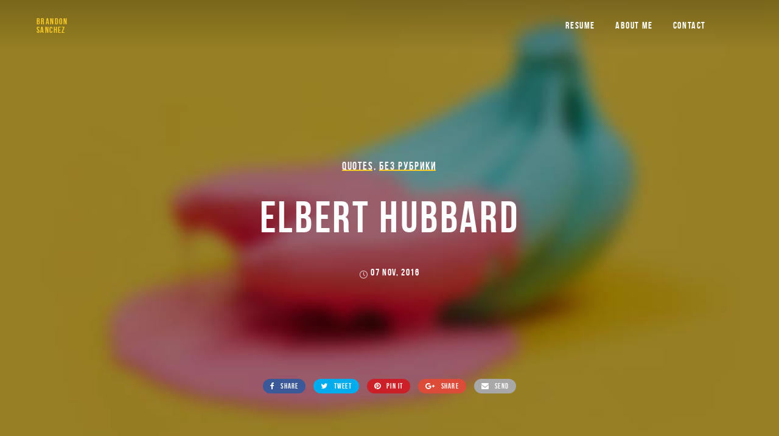

--- FILE ---
content_type: text/html; charset=UTF-8
request_url: https://brandchez.com/elbert-hubbard/
body_size: 11777
content:
<!DOCTYPE html>
<html lang="en">
<head>
	<meta charset="UTF-8">

			<meta name="viewport" content="width=device-width, height=device-height, initial-scale=1.0">
	
			<script
			data-pace-options='{"ajax":false,"restartOnPushState":false}'
			src="https://brandchez.com/wp-content/themes/mint/assets/vendor/PACE/pace.min.js"
		></script>
	
	<link rel="profile" href="https://gmpg.org/xfn/11">
	<link rel="pingback" href="https://brandchez.com/xmlrpc.php">
	<meta name='robots' content='index, follow, max-image-preview:large, max-snippet:-1, max-video-preview:-1' />

	<!-- This site is optimized with the Yoast SEO plugin v23.3 - https://yoast.com/wordpress/plugins/seo/ -->
	<title>ELBERT HUBBARD - Brandon Sanchez</title>
	<link rel="canonical" href="https://brandchez.com/elbert-hubbard/" />
	<meta property="og:locale" content="en_US" />
	<meta property="og:type" content="article" />
	<meta property="og:title" content="ELBERT HUBBARD - Brandon Sanchez" />
	<meta property="og:description" content="Do not take life too seriously. You will never get out of it alive." />
	<meta property="og:url" content="https://brandchez.com/elbert-hubbard/" />
	<meta property="og:site_name" content="Brandon Sanchez" />
	<meta property="article:published_time" content="2016-11-07T15:59:28+00:00" />
	<meta property="og:image" content="https://brandchez.com/wp-content/uploads/2017/01/placeholder01.jpg" />
	<meta property="og:image:width" content="900" />
	<meta property="og:image:height" content="600" />
	<meta property="og:image:type" content="image/jpeg" />
	<meta name="author" content="admin" />
	<meta name="twitter:card" content="summary_large_image" />
	<meta name="twitter:label1" content="Written by" />
	<meta name="twitter:data1" content="admin" />
	<script type="application/ld+json" class="yoast-schema-graph">{"@context":"https://schema.org","@graph":[{"@type":"WebPage","@id":"https://brandchez.com/elbert-hubbard/","url":"https://brandchez.com/elbert-hubbard/","name":"ELBERT HUBBARD - Brandon Sanchez","isPartOf":{"@id":"https://brandchez.com/#website"},"primaryImageOfPage":{"@id":"https://brandchez.com/elbert-hubbard/#primaryimage"},"image":{"@id":"https://brandchez.com/elbert-hubbard/#primaryimage"},"thumbnailUrl":"https://brandchez.com/wp-content/uploads/2017/01/placeholder01.jpg","datePublished":"2016-11-07T15:59:28+00:00","dateModified":"2016-11-07T15:59:28+00:00","author":{"@id":"https://brandchez.com/#/schema/person/dd204778daae3d45a92f30fdc3877ff6"},"breadcrumb":{"@id":"https://brandchez.com/elbert-hubbard/#breadcrumb"},"inLanguage":"en","potentialAction":[{"@type":"ReadAction","target":["https://brandchez.com/elbert-hubbard/"]}]},{"@type":"ImageObject","inLanguage":"en","@id":"https://brandchez.com/elbert-hubbard/#primaryimage","url":"https://brandchez.com/wp-content/uploads/2017/01/placeholder01.jpg","contentUrl":"https://brandchez.com/wp-content/uploads/2017/01/placeholder01.jpg","width":900,"height":600},{"@type":"BreadcrumbList","@id":"https://brandchez.com/elbert-hubbard/#breadcrumb","itemListElement":[{"@type":"ListItem","position":1,"name":"Home","item":"https://brandchez.com/"},{"@type":"ListItem","position":2,"name":"Private: Blog","item":"https://brandchez.com/?page_id=33"},{"@type":"ListItem","position":3,"name":"ELBERT HUBBARD"}]},{"@type":"WebSite","@id":"https://brandchez.com/#website","url":"https://brandchez.com/","name":"Brandon Sanchez","description":"Hi, I'm Brandon. I am a South Florida-based Product Marketer who has experience working with startups, small businesses and full-service agencies.","potentialAction":[{"@type":"SearchAction","target":{"@type":"EntryPoint","urlTemplate":"https://brandchez.com/?s={search_term_string}"},"query-input":"required name=search_term_string"}],"inLanguage":"en"},{"@type":"Person","@id":"https://brandchez.com/#/schema/person/dd204778daae3d45a92f30fdc3877ff6","name":"admin","image":{"@type":"ImageObject","inLanguage":"en","@id":"https://brandchez.com/#/schema/person/image/","url":"https://secure.gravatar.com/avatar/4e294a917455cee9a1836a344b102f18?s=96&d=mm&r=g","contentUrl":"https://secure.gravatar.com/avatar/4e294a917455cee9a1836a344b102f18?s=96&d=mm&r=g","caption":"admin"},"sameAs":["http://brandchez.com"],"url":"https://brandchez.com/author/admin/"}]}</script>
	<!-- / Yoast SEO plugin. -->


<link rel='dns-prefetch' href='//fonts.googleapis.com' />
<link rel="alternate" type="application/rss+xml" title="Brandon Sanchez &raquo; Feed" href="https://brandchez.com/feed/" />
<link rel="alternate" type="application/rss+xml" title="Brandon Sanchez &raquo; Comments Feed" href="https://brandchez.com/comments/feed/" />
<link rel="alternate" type="application/rss+xml" title="Brandon Sanchez &raquo; ELBERT HUBBARD Comments Feed" href="https://brandchez.com/elbert-hubbard/feed/" />
<script type="text/javascript">
/* <![CDATA[ */
window._wpemojiSettings = {"baseUrl":"https:\/\/s.w.org\/images\/core\/emoji\/15.0.3\/72x72\/","ext":".png","svgUrl":"https:\/\/s.w.org\/images\/core\/emoji\/15.0.3\/svg\/","svgExt":".svg","source":{"concatemoji":"https:\/\/brandchez.com\/wp-includes\/js\/wp-emoji-release.min.js?ver=6.6.4"}};
/*! This file is auto-generated */
!function(i,n){var o,s,e;function c(e){try{var t={supportTests:e,timestamp:(new Date).valueOf()};sessionStorage.setItem(o,JSON.stringify(t))}catch(e){}}function p(e,t,n){e.clearRect(0,0,e.canvas.width,e.canvas.height),e.fillText(t,0,0);var t=new Uint32Array(e.getImageData(0,0,e.canvas.width,e.canvas.height).data),r=(e.clearRect(0,0,e.canvas.width,e.canvas.height),e.fillText(n,0,0),new Uint32Array(e.getImageData(0,0,e.canvas.width,e.canvas.height).data));return t.every(function(e,t){return e===r[t]})}function u(e,t,n){switch(t){case"flag":return n(e,"\ud83c\udff3\ufe0f\u200d\u26a7\ufe0f","\ud83c\udff3\ufe0f\u200b\u26a7\ufe0f")?!1:!n(e,"\ud83c\uddfa\ud83c\uddf3","\ud83c\uddfa\u200b\ud83c\uddf3")&&!n(e,"\ud83c\udff4\udb40\udc67\udb40\udc62\udb40\udc65\udb40\udc6e\udb40\udc67\udb40\udc7f","\ud83c\udff4\u200b\udb40\udc67\u200b\udb40\udc62\u200b\udb40\udc65\u200b\udb40\udc6e\u200b\udb40\udc67\u200b\udb40\udc7f");case"emoji":return!n(e,"\ud83d\udc26\u200d\u2b1b","\ud83d\udc26\u200b\u2b1b")}return!1}function f(e,t,n){var r="undefined"!=typeof WorkerGlobalScope&&self instanceof WorkerGlobalScope?new OffscreenCanvas(300,150):i.createElement("canvas"),a=r.getContext("2d",{willReadFrequently:!0}),o=(a.textBaseline="top",a.font="600 32px Arial",{});return e.forEach(function(e){o[e]=t(a,e,n)}),o}function t(e){var t=i.createElement("script");t.src=e,t.defer=!0,i.head.appendChild(t)}"undefined"!=typeof Promise&&(o="wpEmojiSettingsSupports",s=["flag","emoji"],n.supports={everything:!0,everythingExceptFlag:!0},e=new Promise(function(e){i.addEventListener("DOMContentLoaded",e,{once:!0})}),new Promise(function(t){var n=function(){try{var e=JSON.parse(sessionStorage.getItem(o));if("object"==typeof e&&"number"==typeof e.timestamp&&(new Date).valueOf()<e.timestamp+604800&&"object"==typeof e.supportTests)return e.supportTests}catch(e){}return null}();if(!n){if("undefined"!=typeof Worker&&"undefined"!=typeof OffscreenCanvas&&"undefined"!=typeof URL&&URL.createObjectURL&&"undefined"!=typeof Blob)try{var e="postMessage("+f.toString()+"("+[JSON.stringify(s),u.toString(),p.toString()].join(",")+"));",r=new Blob([e],{type:"text/javascript"}),a=new Worker(URL.createObjectURL(r),{name:"wpTestEmojiSupports"});return void(a.onmessage=function(e){c(n=e.data),a.terminate(),t(n)})}catch(e){}c(n=f(s,u,p))}t(n)}).then(function(e){for(var t in e)n.supports[t]=e[t],n.supports.everything=n.supports.everything&&n.supports[t],"flag"!==t&&(n.supports.everythingExceptFlag=n.supports.everythingExceptFlag&&n.supports[t]);n.supports.everythingExceptFlag=n.supports.everythingExceptFlag&&!n.supports.flag,n.DOMReady=!1,n.readyCallback=function(){n.DOMReady=!0}}).then(function(){return e}).then(function(){var e;n.supports.everything||(n.readyCallback(),(e=n.source||{}).concatemoji?t(e.concatemoji):e.wpemoji&&e.twemoji&&(t(e.twemoji),t(e.wpemoji)))}))}((window,document),window._wpemojiSettings);
/* ]]> */
</script>
<style id='wp-emoji-styles-inline-css' type='text/css'>

	img.wp-smiley, img.emoji {
		display: inline !important;
		border: none !important;
		box-shadow: none !important;
		height: 1em !important;
		width: 1em !important;
		margin: 0 0.07em !important;
		vertical-align: -0.1em !important;
		background: none !important;
		padding: 0 !important;
	}
</style>
<link rel='stylesheet' id='wp-block-library-css' href='https://brandchez.com/wp-includes/css/dist/block-library/style.min.css?ver=6.6.4' type='text/css' media='all' />
<style id='classic-theme-styles-inline-css' type='text/css'>
/*! This file is auto-generated */
.wp-block-button__link{color:#fff;background-color:#32373c;border-radius:9999px;box-shadow:none;text-decoration:none;padding:calc(.667em + 2px) calc(1.333em + 2px);font-size:1.125em}.wp-block-file__button{background:#32373c;color:#fff;text-decoration:none}
</style>
<style id='global-styles-inline-css' type='text/css'>
:root{--wp--preset--aspect-ratio--square: 1;--wp--preset--aspect-ratio--4-3: 4/3;--wp--preset--aspect-ratio--3-4: 3/4;--wp--preset--aspect-ratio--3-2: 3/2;--wp--preset--aspect-ratio--2-3: 2/3;--wp--preset--aspect-ratio--16-9: 16/9;--wp--preset--aspect-ratio--9-16: 9/16;--wp--preset--color--black: #000000;--wp--preset--color--cyan-bluish-gray: #abb8c3;--wp--preset--color--white: #ffffff;--wp--preset--color--pale-pink: #f78da7;--wp--preset--color--vivid-red: #cf2e2e;--wp--preset--color--luminous-vivid-orange: #ff6900;--wp--preset--color--luminous-vivid-amber: #fcb900;--wp--preset--color--light-green-cyan: #7bdcb5;--wp--preset--color--vivid-green-cyan: #00d084;--wp--preset--color--pale-cyan-blue: #8ed1fc;--wp--preset--color--vivid-cyan-blue: #0693e3;--wp--preset--color--vivid-purple: #9b51e0;--wp--preset--gradient--vivid-cyan-blue-to-vivid-purple: linear-gradient(135deg,rgba(6,147,227,1) 0%,rgb(155,81,224) 100%);--wp--preset--gradient--light-green-cyan-to-vivid-green-cyan: linear-gradient(135deg,rgb(122,220,180) 0%,rgb(0,208,130) 100%);--wp--preset--gradient--luminous-vivid-amber-to-luminous-vivid-orange: linear-gradient(135deg,rgba(252,185,0,1) 0%,rgba(255,105,0,1) 100%);--wp--preset--gradient--luminous-vivid-orange-to-vivid-red: linear-gradient(135deg,rgba(255,105,0,1) 0%,rgb(207,46,46) 100%);--wp--preset--gradient--very-light-gray-to-cyan-bluish-gray: linear-gradient(135deg,rgb(238,238,238) 0%,rgb(169,184,195) 100%);--wp--preset--gradient--cool-to-warm-spectrum: linear-gradient(135deg,rgb(74,234,220) 0%,rgb(151,120,209) 20%,rgb(207,42,186) 40%,rgb(238,44,130) 60%,rgb(251,105,98) 80%,rgb(254,248,76) 100%);--wp--preset--gradient--blush-light-purple: linear-gradient(135deg,rgb(255,206,236) 0%,rgb(152,150,240) 100%);--wp--preset--gradient--blush-bordeaux: linear-gradient(135deg,rgb(254,205,165) 0%,rgb(254,45,45) 50%,rgb(107,0,62) 100%);--wp--preset--gradient--luminous-dusk: linear-gradient(135deg,rgb(255,203,112) 0%,rgb(199,81,192) 50%,rgb(65,88,208) 100%);--wp--preset--gradient--pale-ocean: linear-gradient(135deg,rgb(255,245,203) 0%,rgb(182,227,212) 50%,rgb(51,167,181) 100%);--wp--preset--gradient--electric-grass: linear-gradient(135deg,rgb(202,248,128) 0%,rgb(113,206,126) 100%);--wp--preset--gradient--midnight: linear-gradient(135deg,rgb(2,3,129) 0%,rgb(40,116,252) 100%);--wp--preset--font-size--small: 13px;--wp--preset--font-size--medium: 20px;--wp--preset--font-size--large: 36px;--wp--preset--font-size--x-large: 42px;--wp--preset--spacing--20: 0.44rem;--wp--preset--spacing--30: 0.67rem;--wp--preset--spacing--40: 1rem;--wp--preset--spacing--50: 1.5rem;--wp--preset--spacing--60: 2.25rem;--wp--preset--spacing--70: 3.38rem;--wp--preset--spacing--80: 5.06rem;--wp--preset--shadow--natural: 6px 6px 9px rgba(0, 0, 0, 0.2);--wp--preset--shadow--deep: 12px 12px 50px rgba(0, 0, 0, 0.4);--wp--preset--shadow--sharp: 6px 6px 0px rgba(0, 0, 0, 0.2);--wp--preset--shadow--outlined: 6px 6px 0px -3px rgba(255, 255, 255, 1), 6px 6px rgba(0, 0, 0, 1);--wp--preset--shadow--crisp: 6px 6px 0px rgba(0, 0, 0, 1);}:where(.is-layout-flex){gap: 0.5em;}:where(.is-layout-grid){gap: 0.5em;}body .is-layout-flex{display: flex;}.is-layout-flex{flex-wrap: wrap;align-items: center;}.is-layout-flex > :is(*, div){margin: 0;}body .is-layout-grid{display: grid;}.is-layout-grid > :is(*, div){margin: 0;}:where(.wp-block-columns.is-layout-flex){gap: 2em;}:where(.wp-block-columns.is-layout-grid){gap: 2em;}:where(.wp-block-post-template.is-layout-flex){gap: 1.25em;}:where(.wp-block-post-template.is-layout-grid){gap: 1.25em;}.has-black-color{color: var(--wp--preset--color--black) !important;}.has-cyan-bluish-gray-color{color: var(--wp--preset--color--cyan-bluish-gray) !important;}.has-white-color{color: var(--wp--preset--color--white) !important;}.has-pale-pink-color{color: var(--wp--preset--color--pale-pink) !important;}.has-vivid-red-color{color: var(--wp--preset--color--vivid-red) !important;}.has-luminous-vivid-orange-color{color: var(--wp--preset--color--luminous-vivid-orange) !important;}.has-luminous-vivid-amber-color{color: var(--wp--preset--color--luminous-vivid-amber) !important;}.has-light-green-cyan-color{color: var(--wp--preset--color--light-green-cyan) !important;}.has-vivid-green-cyan-color{color: var(--wp--preset--color--vivid-green-cyan) !important;}.has-pale-cyan-blue-color{color: var(--wp--preset--color--pale-cyan-blue) !important;}.has-vivid-cyan-blue-color{color: var(--wp--preset--color--vivid-cyan-blue) !important;}.has-vivid-purple-color{color: var(--wp--preset--color--vivid-purple) !important;}.has-black-background-color{background-color: var(--wp--preset--color--black) !important;}.has-cyan-bluish-gray-background-color{background-color: var(--wp--preset--color--cyan-bluish-gray) !important;}.has-white-background-color{background-color: var(--wp--preset--color--white) !important;}.has-pale-pink-background-color{background-color: var(--wp--preset--color--pale-pink) !important;}.has-vivid-red-background-color{background-color: var(--wp--preset--color--vivid-red) !important;}.has-luminous-vivid-orange-background-color{background-color: var(--wp--preset--color--luminous-vivid-orange) !important;}.has-luminous-vivid-amber-background-color{background-color: var(--wp--preset--color--luminous-vivid-amber) !important;}.has-light-green-cyan-background-color{background-color: var(--wp--preset--color--light-green-cyan) !important;}.has-vivid-green-cyan-background-color{background-color: var(--wp--preset--color--vivid-green-cyan) !important;}.has-pale-cyan-blue-background-color{background-color: var(--wp--preset--color--pale-cyan-blue) !important;}.has-vivid-cyan-blue-background-color{background-color: var(--wp--preset--color--vivid-cyan-blue) !important;}.has-vivid-purple-background-color{background-color: var(--wp--preset--color--vivid-purple) !important;}.has-black-border-color{border-color: var(--wp--preset--color--black) !important;}.has-cyan-bluish-gray-border-color{border-color: var(--wp--preset--color--cyan-bluish-gray) !important;}.has-white-border-color{border-color: var(--wp--preset--color--white) !important;}.has-pale-pink-border-color{border-color: var(--wp--preset--color--pale-pink) !important;}.has-vivid-red-border-color{border-color: var(--wp--preset--color--vivid-red) !important;}.has-luminous-vivid-orange-border-color{border-color: var(--wp--preset--color--luminous-vivid-orange) !important;}.has-luminous-vivid-amber-border-color{border-color: var(--wp--preset--color--luminous-vivid-amber) !important;}.has-light-green-cyan-border-color{border-color: var(--wp--preset--color--light-green-cyan) !important;}.has-vivid-green-cyan-border-color{border-color: var(--wp--preset--color--vivid-green-cyan) !important;}.has-pale-cyan-blue-border-color{border-color: var(--wp--preset--color--pale-cyan-blue) !important;}.has-vivid-cyan-blue-border-color{border-color: var(--wp--preset--color--vivid-cyan-blue) !important;}.has-vivid-purple-border-color{border-color: var(--wp--preset--color--vivid-purple) !important;}.has-vivid-cyan-blue-to-vivid-purple-gradient-background{background: var(--wp--preset--gradient--vivid-cyan-blue-to-vivid-purple) !important;}.has-light-green-cyan-to-vivid-green-cyan-gradient-background{background: var(--wp--preset--gradient--light-green-cyan-to-vivid-green-cyan) !important;}.has-luminous-vivid-amber-to-luminous-vivid-orange-gradient-background{background: var(--wp--preset--gradient--luminous-vivid-amber-to-luminous-vivid-orange) !important;}.has-luminous-vivid-orange-to-vivid-red-gradient-background{background: var(--wp--preset--gradient--luminous-vivid-orange-to-vivid-red) !important;}.has-very-light-gray-to-cyan-bluish-gray-gradient-background{background: var(--wp--preset--gradient--very-light-gray-to-cyan-bluish-gray) !important;}.has-cool-to-warm-spectrum-gradient-background{background: var(--wp--preset--gradient--cool-to-warm-spectrum) !important;}.has-blush-light-purple-gradient-background{background: var(--wp--preset--gradient--blush-light-purple) !important;}.has-blush-bordeaux-gradient-background{background: var(--wp--preset--gradient--blush-bordeaux) !important;}.has-luminous-dusk-gradient-background{background: var(--wp--preset--gradient--luminous-dusk) !important;}.has-pale-ocean-gradient-background{background: var(--wp--preset--gradient--pale-ocean) !important;}.has-electric-grass-gradient-background{background: var(--wp--preset--gradient--electric-grass) !important;}.has-midnight-gradient-background{background: var(--wp--preset--gradient--midnight) !important;}.has-small-font-size{font-size: var(--wp--preset--font-size--small) !important;}.has-medium-font-size{font-size: var(--wp--preset--font-size--medium) !important;}.has-large-font-size{font-size: var(--wp--preset--font-size--large) !important;}.has-x-large-font-size{font-size: var(--wp--preset--font-size--x-large) !important;}
:where(.wp-block-post-template.is-layout-flex){gap: 1.25em;}:where(.wp-block-post-template.is-layout-grid){gap: 1.25em;}
:where(.wp-block-columns.is-layout-flex){gap: 2em;}:where(.wp-block-columns.is-layout-grid){gap: 2em;}
:root :where(.wp-block-pullquote){font-size: 1.5em;line-height: 1.6;}
</style>
<link rel='stylesheet' id='contact-form-7-css' href='https://brandchez.com/wp-content/plugins/contact-form-7/includes/css/styles.css?ver=5.9.8' type='text/css' media='all' />
<link rel='stylesheet' id='bsf-Defaults-css' href='https://brandchez.com/wp-content/uploads/smile_fonts/Defaults/Defaults.css?ver=3.19.9' type='text/css' media='all' />
<link rel='stylesheet' id='mint_google_fonts-css' href='//fonts.googleapis.com/css?family=Roboto%3A400%2C400i%2C700%2C700i&#038;ver=6.6.4' type='text/css' media='all' />
<link rel='stylesheet' id='mint_fonts-css' href='https://brandchez.com/wp-content/themes/mint/assets/fonts/bebasneue.css?ver=6.6.4' type='text/css' media='all' />
<link rel='stylesheet' id='mint_style-css' href='https://brandchez.com/wp-content/themes/mint/style.css?ver=6.6.4' type='text/css' media='all' />
<style id='mint_style-inline-css' type='text/css'>
html {
	}

body {
	}

	a,
	blockquote cite,
	.add-menu .menu-item .current-menu-ancestor>a,
	.add-menu .menu-item .current-menu-item>a,
	.add-menu .menu-item .menu-item:hover>a,
	.bottom-footer-menu .current-menu-ancestor>a,
	.bottom-footer-menu .current-menu-item>a,
	.bottom-footer-menu a:hover,
	.main-menu .menu-item .current-menu-ancestor>a,
	.main-menu .menu-item .current-menu-item>a,
	.main-menu .menu-item .menu-item:hover>a,
	.top-header-menu .current-menu-ancestor>a,
	.top-header-menu .current-menu-item>a,
	.top-header-menu a:hover,
	label[for]._focus,
	label[for]:hover,
	.button._o:hover,
	button._o:hover,
	input[type=button]._o:hover,
	input[type=reset]._o:hover,
	input[type=submit]._o:hover,
	.product_list_widget a:hover,
	.theme-widget.widget_archive._sidebar a:hover,
	.theme-widget.widget_categories._sidebar a:hover,
	.theme-widget.widget_layered_nav._sidebar a:hover,
	.theme-widget.widget_meta._sidebar a:hover,
	.theme-widget.widget_nav_menu._sidebar a:hover,
	.theme-widget.widget_pages._sidebar a:hover,
	.theme-widget.widget_product_categories .current-cat a,
	.theme-widget.widget_product_categories._sidebar a:hover,
	.theme-widget.widget_recent_comments._sidebar a:hover,
	.theme-widget.widget_recent_entries._sidebar a:hover,
	.theme-widget.widget_text._sidebar a:hover,
	.theme-widget.widget_price_filter button,
	.product_list_widget .amount,
	.widget_shopping_cart_content .total .amount,
	.comment-respond .stars a.active,
	.theme-comments__nav a:hover,
	.tooltip:hover .tooltip__title,
	.no-results-page__label,
	.post-standard__link:hover,
	.post-boxed__title-link:hover,
	.post-pagination a:hover,
	a:hover .post-nav__title,
	.posts-nav__list-item a:hover,
	.projects-categories__link._active,
	.wc-form .stars a.active,
	.project-card:not(._has-animation):hover .project-card__title,
	.products-list-pagination a:hover,
	.products-table__item-column._product a:hover,
	.product-card__price,
	.product-card__quick-view,
	.product-tile__price,
	.product-tile__quick-view,
	.product-page__price,
	.product-page__add-to-cart .woocommerce-variation-price .price,
	.checkout-billing .stars a.active,
	.checkout-shipping .stars a.active,
	.product-page-meta__item-desc a:hover,
	.checkout-payment ul label a,
	.flex-direction-nav .flex-next,
	.flex-direction-nav .flex-prev,
	.lwa__links a:hover,
	.vc_tta-accordion.vc_tta-style-outline.vc_tta-shape-square.vc_tta-color-black .vc_tta-panel .vc_tta-panel-title>a:hover,
	.aio-icon-component .aio-icon,
	.stats-block .stats-number,
	.ult_design_1 .ult_price_body_block .ult_price_body .ult_price_figure,
	.grid-item__title a:hover,
	.arrow-down,
	.arrow-left,
	.arrow-right,
	.arrow-up,
	.hamburger:not(._light)._close:after,
	.hamburger:not(._light)._close:before
	{
		color: #FECC27;
	}

	.stats-block .counter_prefix,
	.stats-block .counter_suffix
	{
		color: #FECC27 !important;
	}

	::-moz-selection {
		background-color: #FECC27;
	}

	::selection {
		background-color: #FECC27;
	}

	.button,
	button,
	input[type=button],
	input[type=reset],
	input[type=submit],
	.add-menu a:after,
	.main-menu a:after,
	.inline-module__label,
	.popup._accent,
	.theme-widget.widget_layered_nav .chosen a:hover:before,
	.popup__half._right,
	.theme-widget.widget_product_tag_cloud a:hover,
	.theme-widget.widget_tag_cloud a:hover,
	.theme-widget.widget_layered_nav_filters a:hover,
	.tooltip__content,
	.search-results-card__label,
	.go-to-top:hover,
	.post-standard._quote,
	.post-boxed__categories a,
	.post-grid__categories a,
	.post-masonry__categories a,
	.post-metro__categories a,
	.post-standard__categories a,
	.post-grid._quote,
	.post-grid__img-wrapper:after,
	.post-masonry._quote,
	.post-masonry__img-wrapper:after,
	.post-boxed._quote,
	.post-boxed__img-wrapper:after,
	.post-single__tags a:hover,
	.project-card._animation_5 .project-card__img-wrapper:after,
	.project-card._animation_5 .project-card__img-wrapper:before,
	.project-card._animation_5:after,
	.project-card._animation_5:before,
	.project-card._animation_6 .project-card__content,
	.preload:not(.pace-done),
	.ui-slider .ui-slider-range,
	.vc_toggle_round .vc_toggle_icon,
	.vc_toggle_round.vc_toggle_color_inverted .vc_toggle_icon::after,
	.vc_toggle_round.vc_toggle_color_inverted .vc_toggle_icon::before,
	.vc_toggle_simple .vc_toggle_icon::after,
	.vc_toggle_simple .vc_toggle_icon::before,
	.ult-ib-effect-style1:after,
	.flip-box-wrap .flip_link a,
	.launch-demo a:after,
	a.vc_single_image-wrapper.prettyphoto:after,
	.aio-icon-component .aio-icon.circle,
	.aio-icon-component .aio-icon.square,
	.ubtn-bottom-bg .ubtn-hover,
	.ubtn-center-dg-bg .ubtn-hover,
	.ubtn-center-hz-bg .ubtn-hover,
	.ubtn-center-vt-bg .ubtn-hover,
	.ubtn-left-bg .ubtn-hover,
	.ubtn-right-bg .ubtn-hover,
	.ubtn-top-bg .ubtn-hover,
	.timeline-feature-item .timeline-dot,
	.timeline-wrapper .timeline-dot,
	.timeline-line o,
	.timeline-line z,
	.timeline-separator-text .sep-text,
	.dropcaps_7:first-letter,
	.dropcaps_7b:first-letter,
	.dropcaps_9:first-letter,
	.dropcaps_9b:first-letter,
	.ult_design_1.ult-cs-black .ult_pricing_table .ult_price_link .ult_price_action_button,
	.ult_design_1.ult-cs-blue .ult_pricing_table .ult_price_link .ult_price_action_button,
	.ult_design_1.ult-cs-gray .ult_pricing_table .ult_price_link .ult_price_action_button,
	.ult_design_1.ult-cs-green .ult_pricing_table .ult_price_link .ult_price_action_button,
	.ult_design_1.ult-cs-red .ult_pricing_table .ult_price_link .ult_price_action_button,
	.ult_design_1.ult-cs-yellow .ult_pricing_table .ult_price_link .ult_price_action_button,
	.ult_featured.ult_design_1 .ult_pricing_table:before,
	.ult_design_4 .ult_pricing_table .ult_price_link .ult_price_action_button,
	.ult-cs-black.ult_design_4 .ult_pricing_table .ult_price_link .ult_price_action_button,
	.grid-item__categories a,
	.team-member__social-link:hover,
	.theme-selection-accent
	{
		background-color: #FECC27;
	}

	.uavc-icons .aio-icon:hover,
	.vc_row .uavc-icons .aio-icon:hover
	{
		background: #FECC27 !important;
	}

	.popup-menu a,
	.title-wrapper__subtitle a,
	.title-wrapper__subtitle span,
	.project-card._animation_3 .project-card__category,
	.project-card._animation_5 .project-card__category,
	.project-card._animation_9 .project-card__category,
	.team-member._card .team-member__subtitle-inner,
	.theme-underline,
	.theme-underline-bold
	{
		background-image: -webkit-linear-gradient(top, #FECC27 0, #FECC27 100%);
		background-image: linear-gradient(to bottom, #FECC27 0, #FECC27 100%);
	}

	.tooltip__content:after,
	.dropcaps_8:first-letter,
	.dropcaps_8b:first-letter,
	.team-member__content
	{
		border-top-color: #FECC27;
	}

	.ult-cs-black.ult_design_4 .ult_pricing_table
	{
		border-top-color: #FECC27 !important;
	}

	.products-category__link:hover:after,
	.dropcaps_8:first-letter,
	.dropcaps_8b:first-letter,
	.vc_grid-filter.vc_grid-filter-default>.vc_grid-filter-item.vc_active
	{
		border-bottom-color: #FECC27;
	}

	blockquote,
	input[type=date]:focus,
	input[type=datetime-local]:focus,
	input[type=datetime]:focus,
	input[type=email]:focus,
	input[type=month]:focus,
	input[type=number]:focus,
	input[type=password]:focus,
	input[type=search]:focus,
	input[type=tel]:focus,
	input[type=text]:focus,
	input[type=time]:focus,
	input[type=url]:focus,
	input[type=week]:focus,
	select:focus,
	textarea:focus,
	.vc_tta-accordion.vc_tta-style-outline.vc_tta-shape-square.vc_tta-color-black .vc_active .vc_tta-panel-heading .vc_tta-controls-icon::after,
	.vc_tta-accordion.vc_tta-style-outline.vc_tta-shape-square.vc_tta-color-black .vc_active .vc_tta-panel-heading .vc_tta-controls-icon::before,
	.vc_tta-accordion.vc_tta-style-outline.vc_tta-shape-square.vc_tta-color-black .vc_tta-panel-heading:focus .vc_tta-controls-icon::after,
	.vc_tta-accordion.vc_tta-style-outline.vc_tta-shape-square.vc_tta-color-black .vc_tta-panel-heading:focus .vc_tta-controls-icon::before,
	.vc_tta-accordion.vc_tta-style-outline.vc_tta-shape-square.vc_tta-color-black .vc_tta-panel-heading:hover .vc_tta-controls-icon::after,
	.vc_tta-accordion.vc_tta-style-outline.vc_tta-shape-square.vc_tta-color-black .vc_tta-panel-heading:hover .vc_tta-controls-icon::before,
	.ui-slider .ui-slider-handle,
	.vc_toggle_round.vc_toggle_color_inverted .vc_toggle_icon,
	.vc_tta-accordion.vc_tta-style-outline.vc_tta-shape-square.vc_tta-color-black .vc_tta-controls-icon::after,
	.vc_tta-accordion.vc_tta-style-outline.vc_tta-shape-square.vc_tta-color-black .vc_tta-controls-icon::before,
	.vc_tta-tabs.vc_tta-style-outline.vc_tta-o-no-fill.vc_tta-color-black .vc_tta-tab.vc_active>a,
	.dropcaps_4:first-letter,
	.dropcaps_4b:first-letter
	{
		border-color: #FECC27;
	}

	@media (min-width:768px) {
		.main-header._template8 {
			background-image: -webkit-linear-gradient(left,#fff 50%,#FECC27 50%,#FECC27 100%);
			background-image: linear-gradient(to right,#fff 50%,#FECC27 50%,#FECC27 100%)
		}

		.product-page-tabs__nav-link:after {
			background-color: #FECC27;
		}
	}

	a:hover,
	.checkout-payment ul label a:hover,
	.theme-widget.widget_price_filter button:hover
	{
		color: #ddab06;
	}

	.button:hover,
	button:hover,
	input[type=button]:hover,
	input[type=reset]:hover,
	input[type=submit]:hover,
	.search-results-card__label:hover,
	.post-standard__categories a:hover,
	.post-grid__categories a:hover,
	.post-masonry__categories a:hover,
	.post-metro__categories a:hover,
	.post-boxed__categories a:hover,
	.vc_toggle_round .vc_toggle_title:hover .vc_toggle_icon,
	.vc_toggle_round.vc_toggle_color_inverted .vc_toggle_title:hover .vc_toggle_icon::after,
	.vc_toggle_round.vc_toggle_color_inverted .vc_toggle_title:hover .vc_toggle_icon::before,
	.vc_toggle_simple .vc_toggle_title:hover .vc_toggle_icon::after,
	.vc_toggle_simple .vc_toggle_title:hover .vc_toggle_icon::before,
	.flip-box-wrap .flip_link a:hover,
	.ult_design_1.ult-cs-black .ult_pricing_table .ult_price_link .ult_price_action_button:hover,
	.ult_design_1.ult-cs-blue .ult_pricing_table .ult_price_link .ult_price_action_button:hover,
	.ult_design_1.ult-cs-gray .ult_pricing_table .ult_price_link .ult_price_action_button:hover,
	.ult_design_1.ult-cs-green .ult_pricing_table .ult_price_link .ult_price_action_button:hover,
	.ult_design_1.ult-cs-red .ult_pricing_table .ult_price_link .ult_price_action_button:hover,
	.ult_design_1.ult-cs-yellow .ult_pricing_table .ult_price_link .ult_price_action_button:hover,
	.ult-cs-black.ult_design_4 .ult_pricing_table .ult_price_link .ult_price_action_button:hover,
	.grid-item__categories a:hover
	{
		background-color: #ddab06;
	}

	.vc_toggle_round.vc_toggle_color_inverted .vc_toggle_title:hover .vc_toggle_icon
	{
		border-color: #ddab06;
	}


	@media (min-width: 1260px) {
		.top-header > .container,
		.main-header > .container {
			width:100%;
			padding-right:60px;
			padding-left:60px;
		}
	}

	
	.main-content-before > .container,
	.main-content-wrapper > .container,
	.main-content-after > .container {
		max-width:970px;
	}

	
	@media (min-width: 1260px) {
		.main-footer > .container,
		.bottom-footer > .container {
			width:100%;
			max-width:1740px;
			padding-right:60px;
			padding-left:60px;
		}
	}

	
	.main-header:not(._fixed) {
		border-top-width:0;border-right-width:0;border-bottom-width:0;border-left-width:0;border-style:solid;border-color:inherit;	}

	.main-header:not(._fixed) .main-header__add-menu {
			}

	.main-header:not(._fixed) .main-header__logo-wrapper {
			}

	.main-header:not(._fixed) .main-header__main-menu {
			}

	.main-header:not(._fixed) .main-header__modules,
	.main-header:not(._fixed) .main-header__mobile-menu,
	.main-header._template8 .main-header__modules {
			}

	.popup._mobile-menu,
	.popup._popup-menu .popup__half._left {
			}


	.title-wrapper {
		border-top-width:0;border-right-width:0;border-bottom-width:0;border-left-width:0;border-style:solid;border-color:inherit;padding-top:160px;padding-bottom:240px;	}

	.title-wrapper__bg {
			}

	.title-wrapper__subtitle {
			}

	.title-wrapper__title {
			}

	.title-wrapper__desc {
			}

	.title-wrapper .breadcrumb {
			}

.main-content-wrapper {
	border-top-width:0;border-right-width:0;border-bottom-width:0;border-left-width:0;border-style:solid;border-color:inherit;}

</style>
<script>if (document.location.protocol != "https:") {document.location = document.URL.replace(/^http:/i, "https:");}</script><script type="text/javascript" src="https://brandchez.com/wp-includes/js/jquery/jquery.min.js?ver=3.7.1" id="jquery-core-js"></script>
<script type="text/javascript" src="https://brandchez.com/wp-includes/js/jquery/jquery-migrate.min.js?ver=3.4.1" id="jquery-migrate-js"></script>
<script type="text/javascript" id="login-with-ajax-js-extra">
/* <![CDATA[ */
var LWA = {"ajaxurl":"https:\/\/brandchez.com\/wp-admin\/admin-ajax.php","off":""};
/* ]]> */
</script>
<script type="text/javascript" src="https://brandchez.com/wp-content/plugins/login-with-ajax/templates/login-with-ajax.legacy.min.js?ver=4.3" id="login-with-ajax-js"></script>
<script type="text/javascript" src="https://brandchez.com/wp-content/plugins/login-with-ajax/ajaxify/ajaxify.min.js?ver=4.3" id="login-with-ajax-ajaxify-js"></script>
<link rel="https://api.w.org/" href="https://brandchez.com/wp-json/" /><link rel="alternate" title="JSON" type="application/json" href="https://brandchez.com/wp-json/wp/v2/posts/5085" /><link rel='shortlink' href='https://brandchez.com/?p=5085' />
<link rel="alternate" title="oEmbed (JSON)" type="application/json+oembed" href="https://brandchez.com/wp-json/oembed/1.0/embed?url=https%3A%2F%2Fbrandchez.com%2Felbert-hubbard%2F" />
<link rel="alternate" title="oEmbed (XML)" type="text/xml+oembed" href="https://brandchez.com/wp-json/oembed/1.0/embed?url=https%3A%2F%2Fbrandchez.com%2Felbert-hubbard%2F&#038;format=xml" />
<meta name="generator" content="Redux 4.4.18" /><style type="text/css">.recentcomments a{display:inline !important;padding:0 !important;margin:0 !important;}</style><meta name="generator" content="Powered by Slider Revolution 6.5.16 - responsive, Mobile-Friendly Slider Plugin for WordPress with comfortable drag and drop interface." />
<link rel="icon" href="https://brandchez.com/wp-content/uploads/2022/04/cropped-android-chrome-512x512-1-32x32.png" sizes="32x32" />
<link rel="icon" href="https://brandchez.com/wp-content/uploads/2022/04/cropped-android-chrome-512x512-1-192x192.png" sizes="192x192" />
<link rel="apple-touch-icon" href="https://brandchez.com/wp-content/uploads/2022/04/cropped-android-chrome-512x512-1-180x180.png" />
<meta name="msapplication-TileImage" content="https://brandchez.com/wp-content/uploads/2022/04/cropped-android-chrome-512x512-1-270x270.png" />
<script>function setREVStartSize(e){
			//window.requestAnimationFrame(function() {
				window.RSIW = window.RSIW===undefined ? window.innerWidth : window.RSIW;
				window.RSIH = window.RSIH===undefined ? window.innerHeight : window.RSIH;
				try {
					var pw = document.getElementById(e.c).parentNode.offsetWidth,
						newh;
					pw = pw===0 || isNaN(pw) ? window.RSIW : pw;
					e.tabw = e.tabw===undefined ? 0 : parseInt(e.tabw);
					e.thumbw = e.thumbw===undefined ? 0 : parseInt(e.thumbw);
					e.tabh = e.tabh===undefined ? 0 : parseInt(e.tabh);
					e.thumbh = e.thumbh===undefined ? 0 : parseInt(e.thumbh);
					e.tabhide = e.tabhide===undefined ? 0 : parseInt(e.tabhide);
					e.thumbhide = e.thumbhide===undefined ? 0 : parseInt(e.thumbhide);
					e.mh = e.mh===undefined || e.mh=="" || e.mh==="auto" ? 0 : parseInt(e.mh,0);
					if(e.layout==="fullscreen" || e.l==="fullscreen")
						newh = Math.max(e.mh,window.RSIH);
					else{
						e.gw = Array.isArray(e.gw) ? e.gw : [e.gw];
						for (var i in e.rl) if (e.gw[i]===undefined || e.gw[i]===0) e.gw[i] = e.gw[i-1];
						e.gh = e.el===undefined || e.el==="" || (Array.isArray(e.el) && e.el.length==0)? e.gh : e.el;
						e.gh = Array.isArray(e.gh) ? e.gh : [e.gh];
						for (var i in e.rl) if (e.gh[i]===undefined || e.gh[i]===0) e.gh[i] = e.gh[i-1];
											
						var nl = new Array(e.rl.length),
							ix = 0,
							sl;
						e.tabw = e.tabhide>=pw ? 0 : e.tabw;
						e.thumbw = e.thumbhide>=pw ? 0 : e.thumbw;
						e.tabh = e.tabhide>=pw ? 0 : e.tabh;
						e.thumbh = e.thumbhide>=pw ? 0 : e.thumbh;
						for (var i in e.rl) nl[i] = e.rl[i]<window.RSIW ? 0 : e.rl[i];
						sl = nl[0];
						for (var i in nl) if (sl>nl[i] && nl[i]>0) { sl = nl[i]; ix=i;}
						var m = pw>(e.gw[ix]+e.tabw+e.thumbw) ? 1 : (pw-(e.tabw+e.thumbw)) / (e.gw[ix]);
						newh =  (e.gh[ix] * m) + (e.tabh + e.thumbh);
					}
					var el = document.getElementById(e.c);
					if (el!==null && el) el.style.height = newh+"px";
					el = document.getElementById(e.c+"_wrapper");
					if (el!==null && el) {
						el.style.height = newh+"px";
						el.style.display = "block";
					}
				} catch(e){
					console.log("Failure at Presize of Slider:" + e)
				}
			//});
		  };</script>
<noscript><style> .wpb_animate_when_almost_visible { opacity: 1; }</style></noscript>	
	<!-- Global site tag (gtag.js) - Google Analytics -->
<script async src="https://www.googletagmanager.com/gtag/js?id=G-48T8DPMLHS"></script>
<script>
  window.dataLayer = window.dataLayer || [];
  function gtag(){dataLayer.push(arguments);}
  gtag('js', new Date());

  gtag('config', 'G-48T8DPMLHS');
</script>
</head>

<body class="post-template-default single single-post postid-5085 single-format-quote wpb-js-composer js-comp-ver-6.8.0 vc_responsive preload">
		<section class="main-wrapper">
		<div class="main-wrapper__border _top"></div>
		<div class="main-wrapper__border _right"></div>
		<div class="main-wrapper__border _bottom"></div>
		<div class="main-wrapper__border _left"></div>

		<header>

			<div class="
				header-wrapper
				js-header-wrapper
				_negative			">
				
<div class="
	main-header
	js-main-header
	 _text_light _template1 _negative _gradient js-fixed-header"><div class="container"><div class="main-header__inner">

	<div class="main-header__logo-wrapper">
	
		<div class="main-header__logo">
			<a href="https://brandchez.com/" class="main-header__logo-link">Brandon Sanchez</a>
		</div>

	</div>

<div class="
	main-header__main-menu
	hidden-xs hidden-sm hidden-md">
	<nav class="menu-top-header-container"><ul id="menu-top-header" class="js-scroll-nav main-menu"><li id="menu-item-7105" class="menu-item menu-item-type-custom menu-item-object-custom menu-item-7105"><a href="/resume">Resume</a></li>
<li id="menu-item-7103" class="menu-item menu-item-type-custom menu-item-object-custom menu-item-7103"><a href="/about">About Me</a></li>
<li id="menu-item-7104" class="menu-item menu-item-type-custom menu-item-object-custom menu-item-7104"><a href="/contact">Contact</a></li>
</ul></nav></div>

<div class="main-header__modules">
	<div class="inline-modules _nowrap">
																		
					
		<span class="
			inline-module
			_separator
			hidden-xs
			hidden-lg		"></span>

		<div class="
			inline-module
			hidden-lg		">
			<a href="#" class="js-toggle-next inline-module__link">
				<span class="icon-menu xbig"></span>
			</a>
			<div class="popup _mobile-menu _fullscreen js-popup">
				<a href="#" class="popup__close js-hide-popups">
					<span class="hamburger _close"></span>
				</a>
				<span class="vertical-helper"></span><div class="popup__middle">
					<nav class="menu-top-header-container"><ul id="menu-top-header-1" class="popup-menu js-popup-menu js-scroll-nav _dark _left"><li class="menu-item menu-item-type-custom menu-item-object-custom menu-item-7105"><a href="/resume">Resume</a></li>
<li class="menu-item menu-item-type-custom menu-item-object-custom menu-item-7103"><a href="/about">About Me</a></li>
<li class="menu-item menu-item-type-custom menu-item-object-custom menu-item-7104"><a href="/contact">Contact</a></li>
</ul></nav>				</div>
			</div>
		</div>

					</div>
</div>

</div></div></div>
			</div>


			
<div class="
	title-wrapper
	js-title-wrapper
	 text-center _full-height _parallax">


	
		<div
			class="title-wrapper__bg js-title-wrapper-bg"
							style="
					background-image:url(https://brandchez.com/wp-content/uploads/2017/01/placeholder01.jpg);
					background-position:center;
					background-size:cover;
				"
					></div>

		
	
	<div
		class="title-wrapper__bg-overlay"
		style="background-color:rgba(0,0,0,0.4);"
	></div>


	<div class="js-under-header-wrapper"></div>


	<div class="title-wrapper__center js-title-wrapper-center">
		<div class="container">
					<div class="title-wrapper__row">
				<div class="title-wrapper__subtitle"><a href="https://brandchez.com/category/quotes/" rel="category tag">Quotes</a>, <a href="https://brandchez.com/category/%d0%b1%d0%b5%d0%b7-%d1%80%d1%83%d0%b1%d1%80%d0%b8%d0%ba%d0%b8/" rel="category tag">Без рубрики</a></div>
			</div>
			<div class="title-wrapper__row _title">
			<h1 class="
				title-wrapper__title
							">
				ELBERT HUBBARD			</h1>
		</div>			<div class="title-wrapper__row">
				<div class="title-wrapper__post-meta _center">

											<time datetime="2016-11-07T15:59:28+00:00">
							<span class="icon-clock"></span> 07 Nov, 2016						</time>
					
					
				</div>
			</div>
					</div>
	</div>


			<div class="title-wrapper__bottom js-title-wrapper-bottom">
			<div class="container">
				
			<ul class="share brand-colors _buttons">
				<li class="share__icon">
					<a
						class="share__icon-link _facebook"
						target="_blank"
						href="https://www.facebook.com/sharer.php?s=100&#038;p%5Burl%5D=https%3A%2F%2Fbrandchez.com%2Felbert-hubbard%2F"
						title="Facebook"
					>
						<i class="fa fa-facebook"></i>
						<span class="share__icon-text">Share</span>
					</a>
				</li>
				<li class="share__icon">
					<a
						class="share__icon-link _twitter"
						target="_blank"
						href="https://twitter.com/share?url=https%3A%2F%2Fbrandchez.com%2Felbert-hubbard%2F&#038;text=ELBERT+HUBBARD"
						title="Twitter"
					>
						<i class="fa fa-twitter"></i>
						<span class="share__icon-text">Tweet</span>
					</a>
				</li>
				<li class="share__icon">
					<a
						class="share__icon-link _pinterest"
						target="_blank"
						href="http://pinterest.com/pin/create/button/?url=https%3A%2F%2Fbrandchez.com%2Felbert-hubbard%2F&#038;description=ELBERT+HUBBARD&#038;media=https%3A%2F%2Fbrandchez.com%2Fwp-content%2Fuploads%2F2017%2F01%2Fplaceholder01.jpg"
						title="Pinterest"
					>
						<i class="fa fa-pinterest"></i>
						<span class="share__icon-text">Pin It</span>
					</a>
				</li>
				<li class="share__icon">
					<a
						class="share__icon-link _google-plus"
						target="_blank"
						href="https://plus.google.com/share?url=https%3A%2F%2Fbrandchez.com%2Felbert-hubbard%2F&#038;title=ELBERT+HUBBARD"
						title="Google+"
					>
						<i class="fa fa-google-plus"></i>
						<span class="share__icon-text">Share</span>
					</a>
				</li>
				<li class="share__icon">
					<a
						class="share__icon-link _envelope"
						href="mailto:?subject=I%20wanted%20you%20to%20see%20this%20site&#038;body=https%3A%2F%2Fbrandchez.com%2Felbert-hubbard%2F&#038;title=ELBERT+HUBBARD"
						title="Email"
					>
						<i class="fa fa-envelope"></i>
						<span class="share__icon-text">Send</span>
					</a>
				</li>
			</ul>

					</div>
		</div>
		

</div>

		</header>

		<div class="main-content-before">
					</div>

		<div class="
			main-content-wrapper
					">
							<div class="container">
			
				
					
					<main id="main-content" class="main-content
											">

	
		<article id="post-5085" class="post-single post-5085 post type-post status-publish format-quote has-post-thumbnail hentry category-quotes category-52 tag-quote tag-wordpress post_format-post-format-quote">
			

<div class="post-single__content">
	<p>Do not take life too seriously. You will never get out of it alive.</p>
</div>



	<div class="post-single__tags">
		<h5 class="post-single__tags-title">Tags:</h5><a href="https://brandchez.com/tag/quote/" rel="tag">quote</a><a href="https://brandchez.com/tag/wordpress/" rel="tag">wordpress</a>	</div>

	<div class="row">			<div class="
				col-md-4			">
						<a href="https://brandchez.com/author/admin/" class="post-author">
							<span class="post-author__img-wrapper">
					<img alt='' src='https://secure.gravatar.com/avatar/4e294a917455cee9a1836a344b102f18?s=100&#038;d=mm&#038;r=g' class='avatar avatar-100 photo post-author__img' height='100' width='100' />				</span>
						<span class="post-author__title-wrapper">
				<span class="post-author__subtitle">Posted by</span>
				<span class="post-author__title">admin</span>
			</span>
		</a>
					</div>
						<div class="
				col-md-8 text-right-md			">
				
			<ul class="share brand-colors _buttons">
				<li class="share__icon">
					<a
						class="share__icon-link _facebook"
						target="_blank"
						href="https://www.facebook.com/sharer.php?s=100&#038;p%5Burl%5D=https%3A%2F%2Fbrandchez.com%2Felbert-hubbard%2F"
						title="Facebook"
					>
						<i class="fa fa-facebook"></i>
						<span class="share__icon-text">Share</span>
					</a>
				</li>
				<li class="share__icon">
					<a
						class="share__icon-link _twitter"
						target="_blank"
						href="https://twitter.com/share?url=https%3A%2F%2Fbrandchez.com%2Felbert-hubbard%2F&#038;text=ELBERT+HUBBARD"
						title="Twitter"
					>
						<i class="fa fa-twitter"></i>
						<span class="share__icon-text">Tweet</span>
					</a>
				</li>
				<li class="share__icon">
					<a
						class="share__icon-link _pinterest"
						target="_blank"
						href="http://pinterest.com/pin/create/button/?url=https%3A%2F%2Fbrandchez.com%2Felbert-hubbard%2F&#038;description=ELBERT+HUBBARD&#038;media=https%3A%2F%2Fbrandchez.com%2Fwp-content%2Fuploads%2F2017%2F01%2Fplaceholder01.jpg"
						title="Pinterest"
					>
						<i class="fa fa-pinterest"></i>
						<span class="share__icon-text">Pin It</span>
					</a>
				</li>
				<li class="share__icon">
					<a
						class="share__icon-link _google-plus"
						target="_blank"
						href="https://plus.google.com/share?url=https%3A%2F%2Fbrandchez.com%2Felbert-hubbard%2F&#038;title=ELBERT+HUBBARD"
						title="Google+"
					>
						<i class="fa fa-google-plus"></i>
						<span class="share__icon-text">Share</span>
					</a>
				</li>
				<li class="share__icon">
					<a
						class="share__icon-link _envelope"
						href="mailto:?subject=I%20wanted%20you%20to%20see%20this%20site&#038;body=https%3A%2F%2Fbrandchez.com%2Felbert-hubbard%2F&#038;title=ELBERT+HUBBARD"
						title="Email"
					>
						<i class="fa fa-envelope"></i>
						<span class="share__icon-text">Send</span>
					</a>
				</li>
			</ul>

					</div>
			</div>
		</article>

		
<div id="comments" class="theme-comments">

	

	

		<div id="respond" class="comment-respond">
		<h3 id="reply-title" class="comment-reply-title comment-respond__title">Leave a Reply <small><a rel="nofollow" id="cancel-comment-reply-link" href="/elbert-hubbard/#respond" style="display:none;">Cancel reply</a></small></h3><form action="https://brandchez.com/wp-comments-post.php" method="post" id="commentform" class="comment-form" novalidate><p class="comment-form-comment form-row">
				<label for="comment">
					Your Comment
					<abbr class="required" title="required">*</abbr>
				</label>
				<textarea id="comment" name="comment" cols="45" rows="8" required></textarea>
			</p><p class="comment-form-author form-row form-row-first">
					<label for="author">
						Your Name
						<abbr class="required" title="required">*</abbr>
					</label>
					<input
						id="author"
						name="author"
						type="text"
						minlength="3"
						value=""
						required
					>
				</p>
<p class="comment-form-email form-row form-row-last">
					<label for="email">
						Your Email
						<abbr class="required" title="required">*</abbr>
					</label>
					<input
						id="email"
						name="email"
						type="email"
						value=""
						required
					>
				</p>

<p class="comment-form-cookies-consent"><input id="wp-comment-cookies-consent" name="wp-comment-cookies-consent" type="checkbox" value="yes" /> <label for="wp-comment-cookies-consent">Save my name, email, and website in this browser for the next time I comment.</label></p>
<p class="form-submit"><input name="submit" type="submit" id="submit" class="submit" value="Post Comment" /> <input type='hidden' name='comment_post_ID' value='5085' id='comment_post_ID' />
<input type='hidden' name='comment_parent' id='comment_parent' value='0' />
</p></form>	</div><!-- #respond -->
	
</div>

				<nav class="navigation post-nav">
			<ul class="post-nav__list">
				<li class="post-nav__list-item _prev"><a href="https://brandchez.com/hot-music-shows-you-cant-miss-this-summer/" rel="prev"><span class="post-nav__icon _prev"><span class="arrow-left"></span></span>
			<span class="post-nav__subtitle _prev">
			Previous reading
			</span>
			<span class="post-nav__title _prev">Hot Music Shows You Can’t Miss This Summer</span></a></li>				<li class="post-nav__list-item _next"><a href="https://brandchez.com/beautiful-day-with-friends-in-london-streets/" rel="next"><span class="post-nav__icon _next"><span class="arrow-right"></span></span>
			<span class="post-nav__subtitle _next">
				Next reading
			</span>
			<span class="post-nav__title _next">Beautiful Day with Friends in London Streets</span></a></li>			</ul>
		</nav>
		
	

					</main>

					
					
				
			</div>
		</div>

		<div class="main-content-after">
					</div>

		<footer class="footer-wrapper">

			
			
			
		</footer>

		
		<div class="popup-quick-view js-quick-view">
			<div class="popup-quick-view__loader"><i class="fa fa-spinner fa-pulse fa-3x"></i></div>
			<a href="#" class="popup-quick-view__close-bg js-hide-quick-view"></a>
			<span class="vertical-helper hidden-xs"></span><div class="popup-quick-view__content js-quick-view-content"></div>
		</div>
	</section>

	<!-- PhotoSwipe -->
	<div class="pswp" tabindex="-1" role="dialog" aria-hidden="true">
		<div class="pswp__bg"></div>
		<div class="pswp__scroll-wrap">
			<div class="pswp__container">
				<div class="pswp__item"></div>
				<div class="pswp__item"></div>
				<div class="pswp__item"></div>
			</div>
			<div class="pswp__ui pswp__ui--hidden">
				<div class="pswp__top-bar">
					<div class="pswp__counter"></div>
					<button class="pswp__button pswp__button--close" title="Close (Esc)"></button>
					<button class="pswp__button pswp__button--fs" title="Toggle fullscreen"></button>
					<button class="pswp__button pswp__button--zoom" title="Zoom in/out"></button>
					<div class="pswp__preloader">
						<div class="pswp__preloader__icn">
							<div class="pswp__preloader__cut">
								<div class="pswp__preloader__donut"></div>
							</div>
						</div>
					</div>
				</div>
				<div class="pswp__share-modal pswp__share-modal--hidden pswp__single-tap">
					<div class="pswp__share-tooltip"></div>
				</div>
				<button class="pswp__button pswp__button--arrow--left" title="Previous (arrow left)">
				</button>
				<button class="pswp__button pswp__button--arrow--right" title="Next (arrow right)">
				</button>
				<div class="pswp__caption">
					<div class="pswp__caption__center"></div>
				</div>
			</div>
		</div>
	</div>
	<!-- End PhotoSwipe -->

		
		<script>
			window.RS_MODULES = window.RS_MODULES || {};
			window.RS_MODULES.modules = window.RS_MODULES.modules || {};
			window.RS_MODULES.waiting = window.RS_MODULES.waiting || [];
			window.RS_MODULES.defered = true;
			window.RS_MODULES.moduleWaiting = window.RS_MODULES.moduleWaiting || {};
			window.RS_MODULES.type = 'compiled';
		</script>
		<link rel='stylesheet' id='rs-plugin-settings-css' href='https://brandchez.com/wp-content/plugins/revslider/public/assets/css/rs6.css?ver=6.5.16' type='text/css' media='all' />
<style id='rs-plugin-settings-inline-css' type='text/css'>
#rs-demo-id {}
</style>
<script type="text/javascript" src="https://brandchez.com/wp-includes/js/comment-reply.min.js?ver=6.6.4" id="comment-reply-js" async="async" data-wp-strategy="async"></script>
<script type="text/javascript" src="https://brandchez.com/wp-includes/js/dist/hooks.min.js?ver=2810c76e705dd1a53b18" id="wp-hooks-js"></script>
<script type="text/javascript" src="https://brandchez.com/wp-includes/js/dist/i18n.min.js?ver=5e580eb46a90c2b997e6" id="wp-i18n-js"></script>
<script type="text/javascript" id="wp-i18n-js-after">
/* <![CDATA[ */
wp.i18n.setLocaleData( { 'text direction\u0004ltr': [ 'ltr' ] } );
/* ]]> */
</script>
<script type="text/javascript" src="https://brandchez.com/wp-content/plugins/contact-form-7/includes/swv/js/index.js?ver=5.9.8" id="swv-js"></script>
<script type="text/javascript" id="contact-form-7-js-extra">
/* <![CDATA[ */
var wpcf7 = {"api":{"root":"https:\/\/brandchez.com\/wp-json\/","namespace":"contact-form-7\/v1"}};
/* ]]> */
</script>
<script type="text/javascript" src="https://brandchez.com/wp-content/plugins/contact-form-7/includes/js/index.js?ver=5.9.8" id="contact-form-7-js"></script>
<script type="text/javascript" src="https://brandchez.com/wp-content/plugins/revslider/public/assets/js/rbtools.min.js?ver=6.5.16" defer async id="tp-tools-js"></script>
<script type="text/javascript" src="https://brandchez.com/wp-content/plugins/revslider/public/assets/js/rs6.min.js?ver=6.5.16" defer async id="revmin-js"></script>
<script type="text/javascript" src="https://www.google.com/recaptcha/api.js?render=6Lf3xr4iAAAAAPtFu58gXK9e0ZGAOh71mjT2JgGW&amp;ver=3.0" id="google-recaptcha-js"></script>
<script type="text/javascript" src="https://brandchez.com/wp-includes/js/dist/vendor/wp-polyfill.min.js?ver=3.15.0" id="wp-polyfill-js"></script>
<script type="text/javascript" id="wpcf7-recaptcha-js-extra">
/* <![CDATA[ */
var wpcf7_recaptcha = {"sitekey":"6Lf3xr4iAAAAAPtFu58gXK9e0ZGAOh71mjT2JgGW","actions":{"homepage":"homepage","contactform":"contactform"}};
/* ]]> */
</script>
<script type="text/javascript" src="https://brandchez.com/wp-content/plugins/contact-form-7/modules/recaptcha/index.js?ver=5.9.8" id="wpcf7-recaptcha-js"></script>
<script type="text/javascript" src="https://brandchez.com/wp-content/themes/mint/assets/vendor/requestAnimationFrame/requestAnimationFrame.min.js?ver=6.6.4" id="requestAnimationFrame-js"></script>
<script type="text/javascript" src="https://brandchez.com/wp-content/themes/mint/assets/vendor/jquery-ui/jquery-ui.min.js?ver=6.6.4" id="jqueryui-js"></script>
<script type="text/javascript" src="https://brandchez.com/wp-content/themes/mint/assets/vendor/flexslider/jquery.flexslider-min.js?ver=6.6.4" id="flexslider-js"></script>
<script type="text/javascript" src="https://brandchez.com/wp-content/themes/mint/assets/vendor/photoswipe/dist/photoswipe.min.js?ver=6.6.4" id="photoswipe-js"></script>
<script type="text/javascript" src="https://brandchez.com/wp-content/themes/mint/assets/vendor/photoswipe/dist/photoswipe-ui-default.min.js?ver=6.6.4" id="photoswipeui-js"></script>
<script type="text/javascript" src="https://brandchez.com/wp-content/themes/mint/assets/vendor/isotope/dist/isotope.pkgd.min.js?ver=6.6.4" id="isotope-js"></script>
<script type="text/javascript" src="https://brandchez.com/wp-content/themes/mint/assets/vendor/jquery-smooth-scroll/jquery.smooth-scroll.min.js?ver=6.6.4" id="smooth-scroll-js"></script>
<script type="text/javascript" id="mint_main-js-extra">
/* <![CDATA[ */
var ajaxurl = {"url":"https:\/\/brandchez.com\/wp-admin\/admin-ajax.php","nonce":"e01fe8ef7f"};
/* ]]> */
</script>
<script type="text/javascript" src="https://brandchez.com/wp-content/themes/mint/assets/scripts/main.js?ver=6.6.4" id="mint_main-js"></script>
<script type="text/javascript" id="mint_main-js-after">
/* <![CDATA[ */
(function($) {
			
			
		})(jQuery);
/* ]]> */
</script>
</body>
</html>


--- FILE ---
content_type: text/html; charset=utf-8
request_url: https://www.google.com/recaptcha/api2/anchor?ar=1&k=6Lf3xr4iAAAAAPtFu58gXK9e0ZGAOh71mjT2JgGW&co=aHR0cHM6Ly9icmFuZGNoZXouY29tOjQ0Mw..&hl=en&v=PoyoqOPhxBO7pBk68S4YbpHZ&size=invisible&anchor-ms=20000&execute-ms=30000&cb=vudfimllzx2k
body_size: 48814
content:
<!DOCTYPE HTML><html dir="ltr" lang="en"><head><meta http-equiv="Content-Type" content="text/html; charset=UTF-8">
<meta http-equiv="X-UA-Compatible" content="IE=edge">
<title>reCAPTCHA</title>
<style type="text/css">
/* cyrillic-ext */
@font-face {
  font-family: 'Roboto';
  font-style: normal;
  font-weight: 400;
  font-stretch: 100%;
  src: url(//fonts.gstatic.com/s/roboto/v48/KFO7CnqEu92Fr1ME7kSn66aGLdTylUAMa3GUBHMdazTgWw.woff2) format('woff2');
  unicode-range: U+0460-052F, U+1C80-1C8A, U+20B4, U+2DE0-2DFF, U+A640-A69F, U+FE2E-FE2F;
}
/* cyrillic */
@font-face {
  font-family: 'Roboto';
  font-style: normal;
  font-weight: 400;
  font-stretch: 100%;
  src: url(//fonts.gstatic.com/s/roboto/v48/KFO7CnqEu92Fr1ME7kSn66aGLdTylUAMa3iUBHMdazTgWw.woff2) format('woff2');
  unicode-range: U+0301, U+0400-045F, U+0490-0491, U+04B0-04B1, U+2116;
}
/* greek-ext */
@font-face {
  font-family: 'Roboto';
  font-style: normal;
  font-weight: 400;
  font-stretch: 100%;
  src: url(//fonts.gstatic.com/s/roboto/v48/KFO7CnqEu92Fr1ME7kSn66aGLdTylUAMa3CUBHMdazTgWw.woff2) format('woff2');
  unicode-range: U+1F00-1FFF;
}
/* greek */
@font-face {
  font-family: 'Roboto';
  font-style: normal;
  font-weight: 400;
  font-stretch: 100%;
  src: url(//fonts.gstatic.com/s/roboto/v48/KFO7CnqEu92Fr1ME7kSn66aGLdTylUAMa3-UBHMdazTgWw.woff2) format('woff2');
  unicode-range: U+0370-0377, U+037A-037F, U+0384-038A, U+038C, U+038E-03A1, U+03A3-03FF;
}
/* math */
@font-face {
  font-family: 'Roboto';
  font-style: normal;
  font-weight: 400;
  font-stretch: 100%;
  src: url(//fonts.gstatic.com/s/roboto/v48/KFO7CnqEu92Fr1ME7kSn66aGLdTylUAMawCUBHMdazTgWw.woff2) format('woff2');
  unicode-range: U+0302-0303, U+0305, U+0307-0308, U+0310, U+0312, U+0315, U+031A, U+0326-0327, U+032C, U+032F-0330, U+0332-0333, U+0338, U+033A, U+0346, U+034D, U+0391-03A1, U+03A3-03A9, U+03B1-03C9, U+03D1, U+03D5-03D6, U+03F0-03F1, U+03F4-03F5, U+2016-2017, U+2034-2038, U+203C, U+2040, U+2043, U+2047, U+2050, U+2057, U+205F, U+2070-2071, U+2074-208E, U+2090-209C, U+20D0-20DC, U+20E1, U+20E5-20EF, U+2100-2112, U+2114-2115, U+2117-2121, U+2123-214F, U+2190, U+2192, U+2194-21AE, U+21B0-21E5, U+21F1-21F2, U+21F4-2211, U+2213-2214, U+2216-22FF, U+2308-230B, U+2310, U+2319, U+231C-2321, U+2336-237A, U+237C, U+2395, U+239B-23B7, U+23D0, U+23DC-23E1, U+2474-2475, U+25AF, U+25B3, U+25B7, U+25BD, U+25C1, U+25CA, U+25CC, U+25FB, U+266D-266F, U+27C0-27FF, U+2900-2AFF, U+2B0E-2B11, U+2B30-2B4C, U+2BFE, U+3030, U+FF5B, U+FF5D, U+1D400-1D7FF, U+1EE00-1EEFF;
}
/* symbols */
@font-face {
  font-family: 'Roboto';
  font-style: normal;
  font-weight: 400;
  font-stretch: 100%;
  src: url(//fonts.gstatic.com/s/roboto/v48/KFO7CnqEu92Fr1ME7kSn66aGLdTylUAMaxKUBHMdazTgWw.woff2) format('woff2');
  unicode-range: U+0001-000C, U+000E-001F, U+007F-009F, U+20DD-20E0, U+20E2-20E4, U+2150-218F, U+2190, U+2192, U+2194-2199, U+21AF, U+21E6-21F0, U+21F3, U+2218-2219, U+2299, U+22C4-22C6, U+2300-243F, U+2440-244A, U+2460-24FF, U+25A0-27BF, U+2800-28FF, U+2921-2922, U+2981, U+29BF, U+29EB, U+2B00-2BFF, U+4DC0-4DFF, U+FFF9-FFFB, U+10140-1018E, U+10190-1019C, U+101A0, U+101D0-101FD, U+102E0-102FB, U+10E60-10E7E, U+1D2C0-1D2D3, U+1D2E0-1D37F, U+1F000-1F0FF, U+1F100-1F1AD, U+1F1E6-1F1FF, U+1F30D-1F30F, U+1F315, U+1F31C, U+1F31E, U+1F320-1F32C, U+1F336, U+1F378, U+1F37D, U+1F382, U+1F393-1F39F, U+1F3A7-1F3A8, U+1F3AC-1F3AF, U+1F3C2, U+1F3C4-1F3C6, U+1F3CA-1F3CE, U+1F3D4-1F3E0, U+1F3ED, U+1F3F1-1F3F3, U+1F3F5-1F3F7, U+1F408, U+1F415, U+1F41F, U+1F426, U+1F43F, U+1F441-1F442, U+1F444, U+1F446-1F449, U+1F44C-1F44E, U+1F453, U+1F46A, U+1F47D, U+1F4A3, U+1F4B0, U+1F4B3, U+1F4B9, U+1F4BB, U+1F4BF, U+1F4C8-1F4CB, U+1F4D6, U+1F4DA, U+1F4DF, U+1F4E3-1F4E6, U+1F4EA-1F4ED, U+1F4F7, U+1F4F9-1F4FB, U+1F4FD-1F4FE, U+1F503, U+1F507-1F50B, U+1F50D, U+1F512-1F513, U+1F53E-1F54A, U+1F54F-1F5FA, U+1F610, U+1F650-1F67F, U+1F687, U+1F68D, U+1F691, U+1F694, U+1F698, U+1F6AD, U+1F6B2, U+1F6B9-1F6BA, U+1F6BC, U+1F6C6-1F6CF, U+1F6D3-1F6D7, U+1F6E0-1F6EA, U+1F6F0-1F6F3, U+1F6F7-1F6FC, U+1F700-1F7FF, U+1F800-1F80B, U+1F810-1F847, U+1F850-1F859, U+1F860-1F887, U+1F890-1F8AD, U+1F8B0-1F8BB, U+1F8C0-1F8C1, U+1F900-1F90B, U+1F93B, U+1F946, U+1F984, U+1F996, U+1F9E9, U+1FA00-1FA6F, U+1FA70-1FA7C, U+1FA80-1FA89, U+1FA8F-1FAC6, U+1FACE-1FADC, U+1FADF-1FAE9, U+1FAF0-1FAF8, U+1FB00-1FBFF;
}
/* vietnamese */
@font-face {
  font-family: 'Roboto';
  font-style: normal;
  font-weight: 400;
  font-stretch: 100%;
  src: url(//fonts.gstatic.com/s/roboto/v48/KFO7CnqEu92Fr1ME7kSn66aGLdTylUAMa3OUBHMdazTgWw.woff2) format('woff2');
  unicode-range: U+0102-0103, U+0110-0111, U+0128-0129, U+0168-0169, U+01A0-01A1, U+01AF-01B0, U+0300-0301, U+0303-0304, U+0308-0309, U+0323, U+0329, U+1EA0-1EF9, U+20AB;
}
/* latin-ext */
@font-face {
  font-family: 'Roboto';
  font-style: normal;
  font-weight: 400;
  font-stretch: 100%;
  src: url(//fonts.gstatic.com/s/roboto/v48/KFO7CnqEu92Fr1ME7kSn66aGLdTylUAMa3KUBHMdazTgWw.woff2) format('woff2');
  unicode-range: U+0100-02BA, U+02BD-02C5, U+02C7-02CC, U+02CE-02D7, U+02DD-02FF, U+0304, U+0308, U+0329, U+1D00-1DBF, U+1E00-1E9F, U+1EF2-1EFF, U+2020, U+20A0-20AB, U+20AD-20C0, U+2113, U+2C60-2C7F, U+A720-A7FF;
}
/* latin */
@font-face {
  font-family: 'Roboto';
  font-style: normal;
  font-weight: 400;
  font-stretch: 100%;
  src: url(//fonts.gstatic.com/s/roboto/v48/KFO7CnqEu92Fr1ME7kSn66aGLdTylUAMa3yUBHMdazQ.woff2) format('woff2');
  unicode-range: U+0000-00FF, U+0131, U+0152-0153, U+02BB-02BC, U+02C6, U+02DA, U+02DC, U+0304, U+0308, U+0329, U+2000-206F, U+20AC, U+2122, U+2191, U+2193, U+2212, U+2215, U+FEFF, U+FFFD;
}
/* cyrillic-ext */
@font-face {
  font-family: 'Roboto';
  font-style: normal;
  font-weight: 500;
  font-stretch: 100%;
  src: url(//fonts.gstatic.com/s/roboto/v48/KFO7CnqEu92Fr1ME7kSn66aGLdTylUAMa3GUBHMdazTgWw.woff2) format('woff2');
  unicode-range: U+0460-052F, U+1C80-1C8A, U+20B4, U+2DE0-2DFF, U+A640-A69F, U+FE2E-FE2F;
}
/* cyrillic */
@font-face {
  font-family: 'Roboto';
  font-style: normal;
  font-weight: 500;
  font-stretch: 100%;
  src: url(//fonts.gstatic.com/s/roboto/v48/KFO7CnqEu92Fr1ME7kSn66aGLdTylUAMa3iUBHMdazTgWw.woff2) format('woff2');
  unicode-range: U+0301, U+0400-045F, U+0490-0491, U+04B0-04B1, U+2116;
}
/* greek-ext */
@font-face {
  font-family: 'Roboto';
  font-style: normal;
  font-weight: 500;
  font-stretch: 100%;
  src: url(//fonts.gstatic.com/s/roboto/v48/KFO7CnqEu92Fr1ME7kSn66aGLdTylUAMa3CUBHMdazTgWw.woff2) format('woff2');
  unicode-range: U+1F00-1FFF;
}
/* greek */
@font-face {
  font-family: 'Roboto';
  font-style: normal;
  font-weight: 500;
  font-stretch: 100%;
  src: url(//fonts.gstatic.com/s/roboto/v48/KFO7CnqEu92Fr1ME7kSn66aGLdTylUAMa3-UBHMdazTgWw.woff2) format('woff2');
  unicode-range: U+0370-0377, U+037A-037F, U+0384-038A, U+038C, U+038E-03A1, U+03A3-03FF;
}
/* math */
@font-face {
  font-family: 'Roboto';
  font-style: normal;
  font-weight: 500;
  font-stretch: 100%;
  src: url(//fonts.gstatic.com/s/roboto/v48/KFO7CnqEu92Fr1ME7kSn66aGLdTylUAMawCUBHMdazTgWw.woff2) format('woff2');
  unicode-range: U+0302-0303, U+0305, U+0307-0308, U+0310, U+0312, U+0315, U+031A, U+0326-0327, U+032C, U+032F-0330, U+0332-0333, U+0338, U+033A, U+0346, U+034D, U+0391-03A1, U+03A3-03A9, U+03B1-03C9, U+03D1, U+03D5-03D6, U+03F0-03F1, U+03F4-03F5, U+2016-2017, U+2034-2038, U+203C, U+2040, U+2043, U+2047, U+2050, U+2057, U+205F, U+2070-2071, U+2074-208E, U+2090-209C, U+20D0-20DC, U+20E1, U+20E5-20EF, U+2100-2112, U+2114-2115, U+2117-2121, U+2123-214F, U+2190, U+2192, U+2194-21AE, U+21B0-21E5, U+21F1-21F2, U+21F4-2211, U+2213-2214, U+2216-22FF, U+2308-230B, U+2310, U+2319, U+231C-2321, U+2336-237A, U+237C, U+2395, U+239B-23B7, U+23D0, U+23DC-23E1, U+2474-2475, U+25AF, U+25B3, U+25B7, U+25BD, U+25C1, U+25CA, U+25CC, U+25FB, U+266D-266F, U+27C0-27FF, U+2900-2AFF, U+2B0E-2B11, U+2B30-2B4C, U+2BFE, U+3030, U+FF5B, U+FF5D, U+1D400-1D7FF, U+1EE00-1EEFF;
}
/* symbols */
@font-face {
  font-family: 'Roboto';
  font-style: normal;
  font-weight: 500;
  font-stretch: 100%;
  src: url(//fonts.gstatic.com/s/roboto/v48/KFO7CnqEu92Fr1ME7kSn66aGLdTylUAMaxKUBHMdazTgWw.woff2) format('woff2');
  unicode-range: U+0001-000C, U+000E-001F, U+007F-009F, U+20DD-20E0, U+20E2-20E4, U+2150-218F, U+2190, U+2192, U+2194-2199, U+21AF, U+21E6-21F0, U+21F3, U+2218-2219, U+2299, U+22C4-22C6, U+2300-243F, U+2440-244A, U+2460-24FF, U+25A0-27BF, U+2800-28FF, U+2921-2922, U+2981, U+29BF, U+29EB, U+2B00-2BFF, U+4DC0-4DFF, U+FFF9-FFFB, U+10140-1018E, U+10190-1019C, U+101A0, U+101D0-101FD, U+102E0-102FB, U+10E60-10E7E, U+1D2C0-1D2D3, U+1D2E0-1D37F, U+1F000-1F0FF, U+1F100-1F1AD, U+1F1E6-1F1FF, U+1F30D-1F30F, U+1F315, U+1F31C, U+1F31E, U+1F320-1F32C, U+1F336, U+1F378, U+1F37D, U+1F382, U+1F393-1F39F, U+1F3A7-1F3A8, U+1F3AC-1F3AF, U+1F3C2, U+1F3C4-1F3C6, U+1F3CA-1F3CE, U+1F3D4-1F3E0, U+1F3ED, U+1F3F1-1F3F3, U+1F3F5-1F3F7, U+1F408, U+1F415, U+1F41F, U+1F426, U+1F43F, U+1F441-1F442, U+1F444, U+1F446-1F449, U+1F44C-1F44E, U+1F453, U+1F46A, U+1F47D, U+1F4A3, U+1F4B0, U+1F4B3, U+1F4B9, U+1F4BB, U+1F4BF, U+1F4C8-1F4CB, U+1F4D6, U+1F4DA, U+1F4DF, U+1F4E3-1F4E6, U+1F4EA-1F4ED, U+1F4F7, U+1F4F9-1F4FB, U+1F4FD-1F4FE, U+1F503, U+1F507-1F50B, U+1F50D, U+1F512-1F513, U+1F53E-1F54A, U+1F54F-1F5FA, U+1F610, U+1F650-1F67F, U+1F687, U+1F68D, U+1F691, U+1F694, U+1F698, U+1F6AD, U+1F6B2, U+1F6B9-1F6BA, U+1F6BC, U+1F6C6-1F6CF, U+1F6D3-1F6D7, U+1F6E0-1F6EA, U+1F6F0-1F6F3, U+1F6F7-1F6FC, U+1F700-1F7FF, U+1F800-1F80B, U+1F810-1F847, U+1F850-1F859, U+1F860-1F887, U+1F890-1F8AD, U+1F8B0-1F8BB, U+1F8C0-1F8C1, U+1F900-1F90B, U+1F93B, U+1F946, U+1F984, U+1F996, U+1F9E9, U+1FA00-1FA6F, U+1FA70-1FA7C, U+1FA80-1FA89, U+1FA8F-1FAC6, U+1FACE-1FADC, U+1FADF-1FAE9, U+1FAF0-1FAF8, U+1FB00-1FBFF;
}
/* vietnamese */
@font-face {
  font-family: 'Roboto';
  font-style: normal;
  font-weight: 500;
  font-stretch: 100%;
  src: url(//fonts.gstatic.com/s/roboto/v48/KFO7CnqEu92Fr1ME7kSn66aGLdTylUAMa3OUBHMdazTgWw.woff2) format('woff2');
  unicode-range: U+0102-0103, U+0110-0111, U+0128-0129, U+0168-0169, U+01A0-01A1, U+01AF-01B0, U+0300-0301, U+0303-0304, U+0308-0309, U+0323, U+0329, U+1EA0-1EF9, U+20AB;
}
/* latin-ext */
@font-face {
  font-family: 'Roboto';
  font-style: normal;
  font-weight: 500;
  font-stretch: 100%;
  src: url(//fonts.gstatic.com/s/roboto/v48/KFO7CnqEu92Fr1ME7kSn66aGLdTylUAMa3KUBHMdazTgWw.woff2) format('woff2');
  unicode-range: U+0100-02BA, U+02BD-02C5, U+02C7-02CC, U+02CE-02D7, U+02DD-02FF, U+0304, U+0308, U+0329, U+1D00-1DBF, U+1E00-1E9F, U+1EF2-1EFF, U+2020, U+20A0-20AB, U+20AD-20C0, U+2113, U+2C60-2C7F, U+A720-A7FF;
}
/* latin */
@font-face {
  font-family: 'Roboto';
  font-style: normal;
  font-weight: 500;
  font-stretch: 100%;
  src: url(//fonts.gstatic.com/s/roboto/v48/KFO7CnqEu92Fr1ME7kSn66aGLdTylUAMa3yUBHMdazQ.woff2) format('woff2');
  unicode-range: U+0000-00FF, U+0131, U+0152-0153, U+02BB-02BC, U+02C6, U+02DA, U+02DC, U+0304, U+0308, U+0329, U+2000-206F, U+20AC, U+2122, U+2191, U+2193, U+2212, U+2215, U+FEFF, U+FFFD;
}
/* cyrillic-ext */
@font-face {
  font-family: 'Roboto';
  font-style: normal;
  font-weight: 900;
  font-stretch: 100%;
  src: url(//fonts.gstatic.com/s/roboto/v48/KFO7CnqEu92Fr1ME7kSn66aGLdTylUAMa3GUBHMdazTgWw.woff2) format('woff2');
  unicode-range: U+0460-052F, U+1C80-1C8A, U+20B4, U+2DE0-2DFF, U+A640-A69F, U+FE2E-FE2F;
}
/* cyrillic */
@font-face {
  font-family: 'Roboto';
  font-style: normal;
  font-weight: 900;
  font-stretch: 100%;
  src: url(//fonts.gstatic.com/s/roboto/v48/KFO7CnqEu92Fr1ME7kSn66aGLdTylUAMa3iUBHMdazTgWw.woff2) format('woff2');
  unicode-range: U+0301, U+0400-045F, U+0490-0491, U+04B0-04B1, U+2116;
}
/* greek-ext */
@font-face {
  font-family: 'Roboto';
  font-style: normal;
  font-weight: 900;
  font-stretch: 100%;
  src: url(//fonts.gstatic.com/s/roboto/v48/KFO7CnqEu92Fr1ME7kSn66aGLdTylUAMa3CUBHMdazTgWw.woff2) format('woff2');
  unicode-range: U+1F00-1FFF;
}
/* greek */
@font-face {
  font-family: 'Roboto';
  font-style: normal;
  font-weight: 900;
  font-stretch: 100%;
  src: url(//fonts.gstatic.com/s/roboto/v48/KFO7CnqEu92Fr1ME7kSn66aGLdTylUAMa3-UBHMdazTgWw.woff2) format('woff2');
  unicode-range: U+0370-0377, U+037A-037F, U+0384-038A, U+038C, U+038E-03A1, U+03A3-03FF;
}
/* math */
@font-face {
  font-family: 'Roboto';
  font-style: normal;
  font-weight: 900;
  font-stretch: 100%;
  src: url(//fonts.gstatic.com/s/roboto/v48/KFO7CnqEu92Fr1ME7kSn66aGLdTylUAMawCUBHMdazTgWw.woff2) format('woff2');
  unicode-range: U+0302-0303, U+0305, U+0307-0308, U+0310, U+0312, U+0315, U+031A, U+0326-0327, U+032C, U+032F-0330, U+0332-0333, U+0338, U+033A, U+0346, U+034D, U+0391-03A1, U+03A3-03A9, U+03B1-03C9, U+03D1, U+03D5-03D6, U+03F0-03F1, U+03F4-03F5, U+2016-2017, U+2034-2038, U+203C, U+2040, U+2043, U+2047, U+2050, U+2057, U+205F, U+2070-2071, U+2074-208E, U+2090-209C, U+20D0-20DC, U+20E1, U+20E5-20EF, U+2100-2112, U+2114-2115, U+2117-2121, U+2123-214F, U+2190, U+2192, U+2194-21AE, U+21B0-21E5, U+21F1-21F2, U+21F4-2211, U+2213-2214, U+2216-22FF, U+2308-230B, U+2310, U+2319, U+231C-2321, U+2336-237A, U+237C, U+2395, U+239B-23B7, U+23D0, U+23DC-23E1, U+2474-2475, U+25AF, U+25B3, U+25B7, U+25BD, U+25C1, U+25CA, U+25CC, U+25FB, U+266D-266F, U+27C0-27FF, U+2900-2AFF, U+2B0E-2B11, U+2B30-2B4C, U+2BFE, U+3030, U+FF5B, U+FF5D, U+1D400-1D7FF, U+1EE00-1EEFF;
}
/* symbols */
@font-face {
  font-family: 'Roboto';
  font-style: normal;
  font-weight: 900;
  font-stretch: 100%;
  src: url(//fonts.gstatic.com/s/roboto/v48/KFO7CnqEu92Fr1ME7kSn66aGLdTylUAMaxKUBHMdazTgWw.woff2) format('woff2');
  unicode-range: U+0001-000C, U+000E-001F, U+007F-009F, U+20DD-20E0, U+20E2-20E4, U+2150-218F, U+2190, U+2192, U+2194-2199, U+21AF, U+21E6-21F0, U+21F3, U+2218-2219, U+2299, U+22C4-22C6, U+2300-243F, U+2440-244A, U+2460-24FF, U+25A0-27BF, U+2800-28FF, U+2921-2922, U+2981, U+29BF, U+29EB, U+2B00-2BFF, U+4DC0-4DFF, U+FFF9-FFFB, U+10140-1018E, U+10190-1019C, U+101A0, U+101D0-101FD, U+102E0-102FB, U+10E60-10E7E, U+1D2C0-1D2D3, U+1D2E0-1D37F, U+1F000-1F0FF, U+1F100-1F1AD, U+1F1E6-1F1FF, U+1F30D-1F30F, U+1F315, U+1F31C, U+1F31E, U+1F320-1F32C, U+1F336, U+1F378, U+1F37D, U+1F382, U+1F393-1F39F, U+1F3A7-1F3A8, U+1F3AC-1F3AF, U+1F3C2, U+1F3C4-1F3C6, U+1F3CA-1F3CE, U+1F3D4-1F3E0, U+1F3ED, U+1F3F1-1F3F3, U+1F3F5-1F3F7, U+1F408, U+1F415, U+1F41F, U+1F426, U+1F43F, U+1F441-1F442, U+1F444, U+1F446-1F449, U+1F44C-1F44E, U+1F453, U+1F46A, U+1F47D, U+1F4A3, U+1F4B0, U+1F4B3, U+1F4B9, U+1F4BB, U+1F4BF, U+1F4C8-1F4CB, U+1F4D6, U+1F4DA, U+1F4DF, U+1F4E3-1F4E6, U+1F4EA-1F4ED, U+1F4F7, U+1F4F9-1F4FB, U+1F4FD-1F4FE, U+1F503, U+1F507-1F50B, U+1F50D, U+1F512-1F513, U+1F53E-1F54A, U+1F54F-1F5FA, U+1F610, U+1F650-1F67F, U+1F687, U+1F68D, U+1F691, U+1F694, U+1F698, U+1F6AD, U+1F6B2, U+1F6B9-1F6BA, U+1F6BC, U+1F6C6-1F6CF, U+1F6D3-1F6D7, U+1F6E0-1F6EA, U+1F6F0-1F6F3, U+1F6F7-1F6FC, U+1F700-1F7FF, U+1F800-1F80B, U+1F810-1F847, U+1F850-1F859, U+1F860-1F887, U+1F890-1F8AD, U+1F8B0-1F8BB, U+1F8C0-1F8C1, U+1F900-1F90B, U+1F93B, U+1F946, U+1F984, U+1F996, U+1F9E9, U+1FA00-1FA6F, U+1FA70-1FA7C, U+1FA80-1FA89, U+1FA8F-1FAC6, U+1FACE-1FADC, U+1FADF-1FAE9, U+1FAF0-1FAF8, U+1FB00-1FBFF;
}
/* vietnamese */
@font-face {
  font-family: 'Roboto';
  font-style: normal;
  font-weight: 900;
  font-stretch: 100%;
  src: url(//fonts.gstatic.com/s/roboto/v48/KFO7CnqEu92Fr1ME7kSn66aGLdTylUAMa3OUBHMdazTgWw.woff2) format('woff2');
  unicode-range: U+0102-0103, U+0110-0111, U+0128-0129, U+0168-0169, U+01A0-01A1, U+01AF-01B0, U+0300-0301, U+0303-0304, U+0308-0309, U+0323, U+0329, U+1EA0-1EF9, U+20AB;
}
/* latin-ext */
@font-face {
  font-family: 'Roboto';
  font-style: normal;
  font-weight: 900;
  font-stretch: 100%;
  src: url(//fonts.gstatic.com/s/roboto/v48/KFO7CnqEu92Fr1ME7kSn66aGLdTylUAMa3KUBHMdazTgWw.woff2) format('woff2');
  unicode-range: U+0100-02BA, U+02BD-02C5, U+02C7-02CC, U+02CE-02D7, U+02DD-02FF, U+0304, U+0308, U+0329, U+1D00-1DBF, U+1E00-1E9F, U+1EF2-1EFF, U+2020, U+20A0-20AB, U+20AD-20C0, U+2113, U+2C60-2C7F, U+A720-A7FF;
}
/* latin */
@font-face {
  font-family: 'Roboto';
  font-style: normal;
  font-weight: 900;
  font-stretch: 100%;
  src: url(//fonts.gstatic.com/s/roboto/v48/KFO7CnqEu92Fr1ME7kSn66aGLdTylUAMa3yUBHMdazQ.woff2) format('woff2');
  unicode-range: U+0000-00FF, U+0131, U+0152-0153, U+02BB-02BC, U+02C6, U+02DA, U+02DC, U+0304, U+0308, U+0329, U+2000-206F, U+20AC, U+2122, U+2191, U+2193, U+2212, U+2215, U+FEFF, U+FFFD;
}

</style>
<link rel="stylesheet" type="text/css" href="https://www.gstatic.com/recaptcha/releases/PoyoqOPhxBO7pBk68S4YbpHZ/styles__ltr.css">
<script nonce="LJSrg5IVfuLR9-FQcd_SWA" type="text/javascript">window['__recaptcha_api'] = 'https://www.google.com/recaptcha/api2/';</script>
<script type="text/javascript" src="https://www.gstatic.com/recaptcha/releases/PoyoqOPhxBO7pBk68S4YbpHZ/recaptcha__en.js" nonce="LJSrg5IVfuLR9-FQcd_SWA">
      
    </script></head>
<body><div id="rc-anchor-alert" class="rc-anchor-alert"></div>
<input type="hidden" id="recaptcha-token" value="[base64]">
<script type="text/javascript" nonce="LJSrg5IVfuLR9-FQcd_SWA">
      recaptcha.anchor.Main.init("[\x22ainput\x22,[\x22bgdata\x22,\x22\x22,\[base64]/[base64]/[base64]/ZyhXLGgpOnEoW04sMjEsbF0sVywwKSxoKSxmYWxzZSxmYWxzZSl9Y2F0Y2goayl7RygzNTgsVyk/[base64]/[base64]/[base64]/[base64]/[base64]/[base64]/[base64]/bmV3IEJbT10oRFswXSk6dz09Mj9uZXcgQltPXShEWzBdLERbMV0pOnc9PTM/bmV3IEJbT10oRFswXSxEWzFdLERbMl0pOnc9PTQ/[base64]/[base64]/[base64]/[base64]/[base64]\\u003d\x22,\[base64]\\u003d\\u003d\x22,\x22K8ONZiwwWwXDk8KRwoPCgn/Cr8Obw4ZRJsKAPMKswrkXw63DisKifMKXw6suw6cGw5h8SGTDrixEwo4Aw6sxwq/DusOqL8O8wpHDqg49w6AwUsOiTGTCoQ1Gw4MzOEtTw7/CtFNsZMK5ZsOyR8K3AcK0QF7CpgLDqMOeE8K3DhXCoVbDscKpG8OAw6lKUcKmQ8KNw5fCi8O+wo4fVMO0wrnDrSvCnMO7wqnDssOCJEQSCRzDm0fDoTYDL8KgBgPDksK/w68fDi0dwpfCmcK+ZTrCmkZDw6XCrDhYesKBdcOYw4BzwrJJQAAuwpfCrhTCvsKFCEkgYBU5Cn/CpMOqbybDlTnCrVsyZMOgw4vCi8KYBgRqwpY7wr/CpQs/YU7CjAcFwo9dwpl5eEU/KcO+wqPCp8KJwpNew4DDtcKCGwnCocOtwrNswoTCn2PCrcOfFhXCt8Kvw7Njw6gCwprCiMKKwp8Vw6DCoF3DqMOKwolxODzCtMKFb0vDuEA/SEPCqMO6FMKWWsOtw61RGsKWw5FMW2dEHzLCoT8oABhrw5dCXGwBTDQREHo1w5EIw68BwogwwqrCsA8iw5Ytw4hZX8OBw6ItEsKXDsOSw455w6VBe1puwoxwAMKAw756w7XDpGV+w61bfMKocg1twoDCvsOIQ8OFwqwoBBoLLsK9LV/DnCVjwrrDoMO8KXjCrzDCp8ObJcK0SMKpSMO4wpjCjXcDwrsQwprDim7CksOYEcO2wpzDlsO1w4IGwpZMw5ozOzfCosK6HsK6D8ODelTDnVfDrMKrw5HDv2A7wolRw6nDp8O+wqZHwoXCpMKMVMKBQcKvAsKVUH3DoV1nwobDkGVRWSHCq8O2VlxnIMOPEcKWw7FhSE/DjcKiG8OJbDnDh0vCl8Kdw5TCunhxwp8ywoFQw5HDjDPCpMKkDQ4qwpEgwrzDm8KhwrjCkcOowrhKwrDDgsKhw6fDk8KmwpbDjAHCh0BOOzgbwpHDg8OLw4smUFQuTAbDjBwgJcK/[base64]/[base64]/DrsOZwoRbwqwLwrPDn8OKwrXDjHEEw6Utwok+a8KGGMOqaBgsAcKKw4vCjTxBdiHDgsO7LgB+EMKsYykBwp1ge3HDscKwC8KadSnDkkbDokk/bMOPwqUmfCMyEQPDkcOmG1TCv8O0wrhGPsO9wofCocOle8O8V8KnwpTClsKwwrjDvD1xw5XCmsK7dMK+VMKOQ8O2LE3CvEPDl8OhOsOlJz4swq5FwozCsk7DgGc6LsKNPHjCqWkHwoocLXzDu3jCoHHCpEnDjsOuw4zCnsORwoDCrAjDgnDDhMO7wo9gA8KAw6sBw5/[base64]/wr5ew612SsKGS8K6WcO0R8Ogw7lZwp4IwpIWU8OiY8OVKMORwp3CjsOxwp3Cozx1w4fCrRsuUcKzC8KyT8ORT8OrAGl1AMOfwpHDrcK8wqPDgsK8cyUVacKCdSBawqbDqcOywo/ChsO9WsOiGlsLegQGK0VfWcOYV8OJwonChsKDwq0Jw4jDqcOew5p6Q8Obb8OKLMOqw5Ynw5jCgcOnwrLDpcOpwr8AZGDCpVfDh8OiWGTCn8KZwo7DjjTDj1nCgsKbwqZ6JsKuUcO/[base64]/w7TDrcO8w5s+Uh5dw4V2wojCu8O0woo7w7A7wpLCqBsdw65Vwo5Vw70NwpNwwr3Cq8OtRUbCpiIuwrhoKhk1wr3Dn8OXCMKZBVvDmsK3e8KkwoXDksOnFcKWw6fDn8OewpxNw7UtAMKYw4sjwq0JPUt6Z2N7M8KTenDDpcK/ccOqSMKuw7YmwrN/ViIfbsOIwpfDqCAGP8Kbw7vCqcOZwqrDpTg+wpvDhktlwowfw7Bzw5DDqMOUwqANecKhHQgTWBLCuCJqw4Z3Jltzw7vCksKDw5vDpnMhw4rDksOENz/DhcO4w7nCu8OGwqjCrlTCpsKXU8KzFcKQwrzCk8KUw5rCvcKGw5HCqMK1wpFWUxcAwqHDilnCqH5Hc8Kpe8K8wpTCnMOIw6IawqfCt8K/w7QuSndtDCdTwrxow6XDmMOcR8KzHw7CisKywpbDmcOiecO0AsKdIMKHJ8KpIg3CoyTChzLCjQ7DmMOCaCLDqn3CiMK7w4MDw4/Djgl4w7LDtcOFTMOYU3lzD1spw6g4aMKDwp7CkX1ZEsOUwpgLw75/IynCinV5WVoUHzPCpFtIOj7DgXPDllpdw7LDlGdiw6bCtsKVUFsVwr7CpsOqw5xPw6hGw5d2SMKnwq3CqjHDjErCo3Fjw4vDkWPDgsO6wrc8wpwZTsKSwrHCvsOFwrYpw6Erw4LDgjPCswRqaG/[base64]/KB7CicOpBzUew5EEBiNSw4U7FkDDhQDCsQgBasKLX8Kpw4bCgnbDt8Oawo7DqFDDqlnDinTCg8Kww5hgw6oiKWc/[base64]/[base64]/DqT3ClsONCydgFRDDi8OPw4cPwqEDw5fDrn8VEsO4H8KWNHHCsndtwo7DusO9w4J3wptXJ8OPw5x5wpZ4wrkfZ8KJw53DnsKFLcOxMEfChgBlwqjCo0DDr8KRw4omH8Kewr7DgQExBWvDrzh/O2XDq15Bw4HCvsOww7RcbjtOAMOAwpjDusOKbsK7wppxwq0kT8O/wrkEZMKwIHQXE3ZbwrXCucOZwoXCk8O4ABANwpYjTMK5QQzDj0PCjcKKwowkJW9rwpV6wqluPcOYbsOow5x1JWs+BGjCucOUacKTJcKoB8Knw7YQwpNWwp/CkMKpwqsKHzbDjsKJw6s4fl/DvcOOwrPCjMKuw584wqASWkbDgDLCqSHCrsOow5HCmFExd8KnworDsntjNDTCnz8wwqxoEsKCAnxIZFDDl2xfw69Iwp/CrC7Dt1pYwqxUc3LDrXzDk8O3wrRSNmTDqsKqw7bCv8OHw4lmfMK4YGzDjsKPFChfw5ErSCFUTcOtNsKqPjrDsR44BWvCnmAXwpNwOD/DgMOzAcOQworDqXnCp8OFw5jCmMKRNQA0wr3DgMKswpo8wo9cHMOQD8ODT8OSw7ZYwpLDgQzCs8OpPxTCjmrCpcKyaRXDhsOdc8O+w4/Cl8OpwrE1wpFdXHDDn8ODJyMcwrzCiwjClnDDikkXPXZWwqnDllo5aUDDulPCisOmbDRyw4RQPycwesKrXcOCDQTCm2fDm8Krw7cHwqlKKWd6w7sfw7nCuBnDrlAdHcKWFlglw5tgZ8KJLcO/w6/Cng1gwotSw5nCvUDCvWzDiMOeJlHDiSbCqX9Cw6UwfgrDgsKIwogzFsOFw7XDonfCsknCpx5yRsOzWcOLSMOhWQ4sD3thwrEIwqnDpEgHS8OJwpfDjMK9wpscdsOxMcKFw4gxw4swIMKmwqPDnyLDviHCpcO2QSXCmsOCG8KdwqzCiGJHKT/CrXPCusKJw5UhCMOdLsOpwrpFw7ELN3nCqsOwJ8K4Dg9+w5TDvlFiw5BlSmzChxcjw5dWwrkgwoQBZxLCuQXCgcOew5PCvMOkw4DCoFnChcOowqJIw5F/w6wkV8Kya8OkYsKLTg/[base64]/DsG0+wrJ1RGHDvTrCs8KLw53CgU7CvinDly9mesOswrbCv8OAw5XCiHE4wr7DlcOSbwfCmsO7w6jDsMO/Vho4woPClBUGAHxQw6zDsMO0wojCrm5bL2rDpSHDk8OZL8OSHGJZw5PDrMO/KsK6wo9Aw444wq7CqkTCiDwGYFzCg8KLZ8KuwoM4worDtCPDlQYfwpHCqW7CpsKOBmEzGC9LaFnCkHx8wrLCl2TDvMOkw5LDiE3DhsOkQsKrwoXCi8OpO8OTMWbDuXcqVcKrGh/Dn8OpScKiNMK3w4XCmcONwqMJwpbCjEPCm3ZdZXFkWULDjFvDicOHQMOow4/[base64]/CkcOkcg7DrWw/[base64]/UcKBwqJeVcOSKzdifBoFTcK7wrjCrAIMAMK1wrZ8Y8OUCsODwobDoyRxwozCrMKww5B3w6kKBsO5wpLCgxrCs8KywpLDkMOYAsKfXi/CmTTCmjHDqcOBwofDqcORw49VwrkWw57Dr1LCmMO4wqrDgXbDnsK5A2o9woYJw6ptVcKrwpYsesKyw4DCljbDnlvDgywrw6NXwpbDhTbDqMKTfcO2wpbCicKCw7cGawLDsiIBwrJswqoDwo96w5csL8KHGkDCuMOjw4TCvMKUQ2ZIw6RARjR7w73DoXrChFkfTsOJJH/[base64]/CmMKVwr/DjmMewqJjw47CjcOiJMObwqjCrwFvADAjFcKVwr9EHXQuwooGWcOOw5HClsONNTPDosO6XsKqfcKbJEUywr3CpsKMdFHCpcKDNmTCtsK8ZMKYwqwqex3CrsK5wo/Cl8O8esKqw4k0w7tVLikYHmRrw7XDuMOVWwEeEcOWw6PDhcO0wqBHw5rDtAVNYsKFw7ZMcgLCjMKfwqbCmV/[base64]/ChMKWFsKHKcOWw5cSwoA8VzfCujAdb1YRwqbCoA0Zw7/CisKrw4AoBClbw4jDqsOhQErDmMODJcK6cT/Cs2hLPA7DvsKoYFluP8KoLmvCsMKOAMKNJgvCqU48w6/Dq8OdQMOTwp7DgiXCssKKbBTCvklxwqRNwrdew5hBe8O1WEQVChAnw7Q6Ih/Ds8KTYcObwqTDnMKvwrlnFTfDtnDDoFpbUQvDo8OZAMKiwrYQDsKxNsKtSsKWwoc/cikKKhbCjcKaw4YQwpDCt8Krwql0woV+w4JFOsKXw6M2Q8Kxw6gDGknDnQpSfirClAbCqwAawqzCjk/[base64]/CuMO5wo3Do8Osc1LDpALDrsOGJzlrw77Cmm1ywrg5EMOiM8OrT0h7wppYJsKlDHcZwq5+wpvDrsKlAMK6SwnCogHCulHDsGzDgMOCw7TDg8KDwrI/EcOFK3V/fmdUQB/ClRvCogrCl1jDpnUEGcOnGMK0woLCvjbCvFLDiMKHRDDDhcKFHcKYwo/DlMKtCcO8KcKzwpg7OEQjw4HDj3nCrcK9w4/CkCvCnUnDizBOw6TCtsO1wr5OUcKmw5LCngPDr8O8KTfDlMOUwosiWRhUHcK1YlZhw5l1W8OEwpHCrsKwKcKYw5rDqMKxwq3DmDxhwot1wrYww4LCuMOUf2bDnnbCj8KqIxMCwp4twqdAM8KyfTs7wr/CpMOVwq9PHAc6ZsKPYsKhZMKtZj8/w7x8wqZ7R8OsJ8K6D8OUIsOzw4BIwoHDscKxw47Dtn0mF8KMw4VKw67DksKkwqk3w7xAEmw7SMObw7gAw5MHVS/Dgk3DvsODDBjDs8OGwojCnzbDqRR0W28ZAUTCnGfCiMKvYD1cwrLDscO+LiIKP8OqBnk1wohpw7dxBsOLw57CvCsqwog7Fl3Drx/DqMOSw4ktE8KeUsOJwpFDO1PDlMOQw5zDnsK3w6PDpsKpOxrDqcKDCMKqw5NGa1laFzfCj8KZw6LDisKuwrTDtB9fKEZRSSjCnMKGd8OrEMKMw7/[base64]/DqAA3w4dVwr5WaMOIw5Yyw6TDvDcRbHpjwqHDgxvCumQ9w4E1wqbDisOAVsOhwp1Qw5pkUcKywr1dwo1rw6LDr2/DjMOSw7oJSy5Fw6w0PVzDvT3ClwpGdTN/w5oQQGpSw5BkMMOSLcKowqHCqTTCr8KwwqTCgMKkwoZELSbCglY0wrAibcKFwp7CpHYgHFjCo8OlO8O2Hlccw6bCvQzCgXN/w7xgw5jCnMKEaztVekl5d8KERsO5esOCw6HCo8Obw4kowpssDhbCiMO2eS4cwqHCtcKqRHN2YMOhXi/[base64]/ChMOYw4fCll/DnMOawphZfsOTwrFYwoHCk0PCnSfDqMKBOyfDpiHCvMOzLlTDqMOVw5/Cn29FCMONeDzDqMKNSMOdY8Kpw7QewpguwrzCn8K5wqHCuMKawpx9wqXCmcOrwoLDhGnDp1F7DDl8Zglcw7J2DMOJwoNAwoHDp3sFDVnCgXIow6YVwrVpw7LDvRzCmnA+w4LCjn0gwqbDsT/[base64]/Cq8O2WMO5woA7w6kBwqfCk8KewrUwRX/DlkwYVhJfwo/ChMOjVcOkwpjCk31fwrspQDHDtMOeA8OGH8KtPcOTw4LCmXRlw53CpsK1wpVCwozCv3TDt8KzdMObw6FNwrXCiQDDn0RJZQ/[base64]/[base64]/Dg30gwoc1VsOvwrnCgsOvLMOew4HCnUnDhE5EwqNJw4LDhMOpwpFCH8Kqw7rDpMKlw6kaDcKFVcOFK3PDriPCjMObw45DT8KJAMKVw490DsKGw6/Dl1F1w4HCiyrDuwlDDSd+wrgQTsKtw5TDmVLDmcKGwonCjAgZAMOrQMK9Ji7DuiHCpig0BgbDrlF9NsOpDgLDv8KcwpNXSW/[base64]/[base64]/DscOpE8Kdw4DCozAyRH3CnzkowrlLw7LDsRHCujoZwpfDnsK+w487wpHClW1dDsOqagc3wrhkEcKUVQnCu8OZSSfDtQA/[base64]/DpzIYGzrCvihKw7TDiMOtUFEwFj9yw4XCsMOew4YTWcKyacKwDGw4w5TDrcKCw4LClcO8ZHLCicK5wp1+w7nCsgEVDMKGwrtuLDHDiMOFNcOXB1HCukUGc0NIYcOlY8KEwoE/BcOLwo/Cvg5iw6bCq8O7w6TCmMKiwpnCtsKsaMOBd8OBw4pKTMK1w4daP8OGw7fCp8O3e8OtwolDJcKowr88wqrChsKgVsOTFkDCqAsDOMOBw7YLwpkow6h1w74NwrzCvxMEU8KPWsKewpwfwpbCq8KIAMOLNgLDocODwo/CvcKLwocUEsKpw5LCuxwsE8KvwqAGaTdodcOlw4xpFSk1wqc6woEww5/DusKswpBJw6h+w5XCuAx8eMKAw5bCoMKjw6fDlwvCv8KuAUkiw7ogNcKFw7RoIVDDlWfCv1BHwpXDnijCuXDCnsKBTsO0woRRw6jCr3HCvUfDg8K/eTfDjMOTAMKew53DrltVCknDu8OZT1bCjnZCw4PCoMKTF37ChMOew4YFw7U3OMKbd8KyR2/[base64]/Hm3CosOLWlrCmcKrf8OGXMOPwooPw4UUwqBtw6nDoTbCgsO9V8Kzw6jDtQjDnVg5BxHCkl07X0jDiTfCuHPDtAvDvMKTwrdRw5jChMO8wo0uwqIPW3QhwqYtCcOrSMKyPcKrwqMpw4c1w57CuD/Dq8KgTsKPw7zClcOSw6B4YlbCt3vCj8OcwrbCuwUGbGN1wrRwSsKxw5x9dMOUwrxQwoZ7esOxFzNpwrvDt8KqLsOaw4hjZATCiS7Cix3CpTUyBiLCq0PCmcKXMFtbw79cwrjDmHVVdGQkcsKxQALClsO0PsObw5RMGsKxw4gAwr/DicOtw51bw6EAw40AZMKdw648JEPDlT9/wrE/w7LCpMODOhU+YsOgOR7Dom3CuzxiMBUXwqh4wp/CnSvDoy/[base64]/DmkhGJiPCnMOnwozDhsOgwrfCjRvCp8K3cjfCh8KXwqo0w6rDhWFyw5wtEcK5XsKLwrPDusKCZ01/w5XDni0NNBpBesKAw6JoasOjwoHCrHjDuA9VWcOPMBnCksOrwrLDhsKswqvDjXNdPygyQgFDNMOlw5RZBlbDqsKyO8KxSWPChT3ClRrCq8Kjw7bDoBPCrsOEwrLCr8OnG8OWHcOwKGPCgkwENMKfw6DDisKQwp/DvsOVw5VZw75BwoHDmMOiZMOPw4/DgBLCqMKBJErDgcOxw6FBHgPDv8KsMMOJXMK8w4fCqcO8PCvCsA3CsMKFw514wqQ2w4ZxUR8kOAF1wprClULDhQt7EBlOw5NyZA8gQcOeOngLwrYpEhAJwqgtKMKYccKCdjTDiHrCicKow6PDrRvCpcOGFS8FWUzCqsK/w7rDjMKnWMOIOsOZw5/CqUPDhsKsAkjCrsKTAsOxwofDj8OdWDLCrCDDvWXDjMKEX8O4RsOTWMO2wqM3G8OBwo3CqMOdYnTCtQAgwpHCkn09wq5iw4jDr8Kww4csa8OOwqPDnWrDkl/DmMOICml/[base64]/VCwJw7bClGkCwrHCs8Krc8KEwoIywqVOwpBowpV/wrvDlGfCvHPDv0zDgjrDrEhSFcOgVMKFYBTCsyjDnCl/KcKuwq3CgsKmw4Ewd8OrL8OfwrXCq8KoCWPDjMOrwoI1wqtmw5bCnMOrTXzDlMKEL8KuwpHCg8K9wp9XwqU0CXbDhcKWXwvCpEzDsRVoTkUvdcOCw47Dt1ZVCn3DmcKKN8OUBsO/[base64]/DnsOmw4Alw5pnw4JAMsOOwoPDtiAKVcKOw4kffcO4YsOqYsK/fQ52FMKqCcONbw0nTX9Cw4Nzw53Dg3gmSMKTBV8QwrNwNlHChBfDrsOswrkiwqfCqsKdwoHDp17DoUc/wodzYMOxw6J2w7rDmcOyMsKLw7vDoBkKw600DcKMw7cFaX4Uw6fDr8KEB8Oww505RC7Ct8OsasK5w7TCrcOrw7ldAsOSwrHCnMKtbcOqdinCucOTwqnDumHCji7DrMO9woHCoMOpBMOcwrnClMKMaT/DrTrDtCPDpMKpwqRuwrHDgSwPw5NLw6hBEcKYwrHCiyjDo8OPE8OYNxpyT8KSByHDgsOMHxFwM8K5BMOhw4oCwr/CkxduMsOzwq4+bDjCs8KRw7TDh8Onw6dAwr/[base64]/ZDlJwrrDtMO5WyZfaVDDmsK9w54ow7o5VWM3w6HChsOewqjDjkPDlMOwwoIoKMOFY3ZmJjx7w4rDsF7Cg8OkUcOlwogUw5lhw6lbTULChkRSG2hFdFbCoiXDsMO6wr4iw4DCqsOoWMKuw74gw5HCkX/DpBvDgwpzH1I5LcKja0pNw7fCqGxVb8OTw4dDHGTCt0YWw6hMw6p0HjvDpj8ww7rDs8KHwrtNLcOUwpwrcyHDrXRgOVJywoTCqcO8aGItw4/[base64]/woJ8wrPCkWTDrhgnw67Drg/CqcOxeiMAw4Jtw6ccwoktE8K2w60GHsKpw7TCk8KhQsO7QiBCw4vCh8KVPi9hA23Du8K3w7nCqB3DoRHCm8KfJxTDscOPw7XCqBQBSsOJwq99RnMdI8OTwp7DiTLDrnkMw5VaaMKabjNNwr7DpcKLSnlhSAvDqcK3NnjCkg/[base64]/Di8OZwq0sAX/DmgMFwqABDMKsQV9KecKvwo9VRcO1wp/DvMOzP0HCn8Kiw4DCvyvDhMKUw4zDksKpwoI0wpZZRF9Sw53CpRFlbcK+w7/[base64]/DksOmw43DrsOySjEfwrNUw5cAABtFw6FMLMOUPcOMwqRNwpZfwrXCkcKOwq8kB8KXwrHCqMKePl3Du8OtTT8Sw51AOh3CgMOwFsKiwr/[base64]/w7PCtAlnwonDl27Dm8OsBR9nwodnA2JOw6rCkU/CgsKHY8K/QSoBVsO6wpHCuF3CqcKqWsOawqrCn17DjmYhIMKOA2vChcKAw5gKwrDDiHPDiF1Uw7N4fQDDucOEXMOmw5nDhHZxTC1zG8K7Y8KRPxDCt8OYPMKKw4RHYMKGwpJXd8KOwo4/SW7DosOkw7/CrsO5w7QMeCluwq/DqH41c3zClS8KwqxowpjDgE1hwosAFyF8w5s/wojCn8Kcw6DDhwpSwrwOL8Kiw4M7FsKMwrbCj8K8R8KBwqM3TmFJw4zDlsK5KCDDq8Oyw6huw4vDpEIIwp9DTcKJwozCv8O4PMK6GGzDgjFZDFbDk8KHUn/DoXzCoMK8w77DkMKsw48zSGXCvH/DowMCwodJEsKML8KtFGDDrsK9woUmwq9jdBTDt0XCvMO+RDxAJC8LAVLCnMKLwq4mw4/CrsKQwol0BCBxEEQXIMOGA8Oew6NBTsKTw4E0wrNWwqPDqRfDulDCpsKiSUUAw6LCszd6w7XDssK5w642w4FeLsKuwo41KsKnw6Bew7bDqMOTSsK+w7bDnMOEZsK6EcK5f8OwNA/CkjLDmwJjw5TClBdkIFHCoMOkLMOIwo9Lw6sCa8Olwo7CqsKIYznDunVVwq/CrhXDgERzwqF8wqbDiEksVFkzw5/DpBh/[base64]/CmxjDgQfDhgcKNMKlHBrDjmJvZMO7JcOQEcK3w5LDpMKmcWUJw4DCncOvw5ANQxdicGnDjxIjw6bCnsKjAH/ChFUfFxjDnX3DncOSLyM/B1bDvh1Xw6ILwq7CvMOvwq/DqWTDg8KQIMOTw5rCq0cpwqHDuSnDoRoiD3LCpDN+wqY1HsOwwr0pw5R9wq15w5Igw5ZmL8K6w7w4w7/DlR8jOwbCiMKGbsOYPsODw6VEI8OlOHLCqXUxw67CsBTDsEZrwqIxw6c7CRg5BSfDjC/CmsOnH8OCbgrDq8KEw7h2ADYIw4DCusKJfgfDjRl1w4XDmsKfw5HCpsKrScOJX3Z/Fkx6woMbw6Jjw4B/wpPCpX7CuXHDswxVw6PDlksAw6pWY3Rzw7LCkXTDnMKGDxZ5JEbCi0fDq8KoEnrDh8Okwp5uCxgbwr44CMKNLMKgw5Blw5Y1F8OyRcKCw4pGw6zCjhTCncO7wqh3E8Kfw6kNezDCoylwM8OyTsKEPsOxRMK9R1vDtGLDuw/Dj3/[base64]/CsFjDsMOIQcKzw6MPHw8swoI5YwolTsO0dW0LwpzCtgs4wpwwesOSO3A2IcOMwqbDlMOQwprCncO2VsO1w41aX8KmwozDsMOpwrHCgkwhBUfDtVcYwo7Ci2TDqDMywrwFGMOawpLDrMOtw4jCjcOqK3LCnig5wqDDncOHJcKvw5UAw7XDnWHDqSbCh3/Cv11tfMO5ZCLDtwdBw5TDuH4cwqxMw7MpLWvCgMO2AMK3VcKBEsOxRcKWKMO+UDZ0BMKqW8OIbURRw5HCgAbDlX/CqDjDlkbDvVB4wqcLPMOcRSYiwrfDmAVMIUXCqlMSwqnDj2jDjcOrw4HCpUY+w4DCrx0dw53CocO1wpvCssKpMHPCkcKXODAvwok3wqNpwoXDil7CkB7DgUdmcsKJw7EPWcKjwqgSU3jCgsOqEwVfMsK3wo/[base64]/CqxnDiMOYLGLCs8KYHA7DgFnCh3d1IsOtwovDqF7DkVRiBmrDkTrDrcKow6RkWXZZRMO3csKxw5XCtsOpLyPDlDrDpsKxB8O8wr3Cj8KAJUrCimbDnVsvwpLCkcO1R8OrVy07IHjCm8O9I8OyBcKxNVvCl8ONNsKDTR/DpwHDmsK5LcKtwqZtwqjDj8OTw7XDjj8nMTPDmXAvw7fClsOxcMO9wqjDgw7CncKmwp/DlcKrBUjCjcOgDmwRw7BmLFLCvcOpw6PDi8OzGU1nwqYHw7/DgBt+w5AzeR/CtH98wp7ChQzDrDHDkcO1RhXDnsKCwpXClMK/[base64]/J8KqOUZHaVvCicOVMS1weMKMwqgeC8ORw4nDl1s3XcK4JsOfw5rDvBbDhMOFw4p5IcOrwoLDoQBZwpzCqsKswpMqBzl4aMOBSyLCuXgHwroIw4DCp3fChA/CpsKAw6sTwpXDmjLCk8K1w73Cgz3CgcK3csO3w5MlUm7Dq8KNdSMOwpM4w5XCnsKIw57DvcO6R8OtwptTQiXDhsOifcK6ZcOoWMORwqPCvw3CocKDw6XCgQZ+cmM1w7hSazXClsK3IWRsPVF7w6p/w57ClcOlaBHCkMOsVkbDp8ODwonCo3rCsMKqRMKNcsK6wotlwo1vw7/DtSPCmlPCgMKXwr1HXHd6F8Kgw5/[base64]/w5NvwoTDocKmcFXClGjDrRzCpMKSwpjDkHRSfcOQGsOvB8K8wq5awoPChQ/Du8OEw5QmDsKwY8KESMKcZMKyw5xww4pYwplrf8OMwqPDt8KHw7cUwozDl8Okw7t/wp4fwqEBw63DnXtmw6EHw4LDhMOAwoHCnBrCtELCvSzDlR7Co8KRwoDCi8K7wrp9fiYyCBF2Zn7DmCPCvMOew4XDjcKoecO8w70xPx/CkGsyFBXDo3YVTsOwAsOyfQzCoyfDvlXClCnDjT/CncKMESdIwq7Dt8OPPzzCrcKvZMKOw44kwoDCiMOuwpfDusKNw5zDq8O8S8KfSljCrcK8a0hOw5fCnhrDlcO/JsK4w7dTwo7Ds8Ogw4AOwpfDmEY3NMOKw7YyHUE5bmYfFSozXcOhw5pad1rDmkHCsy5kF3nCqcOvw4dRQnlmwotDZmthayV4w7l0w7xQwogIwpHDpwfDrGnCmAjCqRfDrEpuMBAeZVbCvxE4PsOXwpTDt0zCgsKlNMObNcOYwoLDgcOTMcOWw4o4wp/CtAfCo8KHWxAPE3sVwrAzGjkTwocewplcX8OYG8KZw7IYOlXDlQvDu3nDpcOgw5hbJzABwq7CtsKDcMK8esKywqPCssOGell5dXDCmX7DlcKkQMOlHcKcMEXDscK9cMOsC8KiUsOLw4vDtQnDmQ4lWMOKwofCtjnDmXwjwo/Dj8K6w7TCusKgdX/CncOKw719w7LCrsKMw7jCqWPCisK6wr3DqADDt8KQw7nDvGrDisKcRCjCh8OPwqXDq33DmSvDtT8Xw6c/NsOta8KpwofDngLDicOHw7tSZcKYwq/CrcOWY18pw4DDsl7Ct8KkwoRawqo/HcKUNMOmLsOPeQM5wpZmBsK6wpXCjUbCsDNCwqTCoMKHGcOyw4EqZcKXWjYVw6hJwrJgQcK8H8KpeMO5VDMgwo/Dp8KwJFJDcw95HmJ/UlDDjy1GNMKAcMOxwoPCrsK/chFFZMOPIWYYRcKdw4vDkgd7w5JMPhPDoUFKZiLDtcOuw4DCv8K8WFHCs3l6NUXDmXzDpsObGQvCqlkIwqXCqMKSw7fDjWfDnEgow7nCiMO4woQ1w7nCo8OAf8OfF8Ofw4fCkcOMNjMxURzCgsOSLsO8wooMOcO/DWXDg8OVLsKJPhDDsnfCkMKCw5HCgkjCpsKwCcOgw5XCmD8LKy3CqiICwoHDscKJScOrZ8K3MsKVw47DuEPCicOywqXCk8KZIEtGw43ChsOqwonCrxhqZMOpw6/[base64]/[base64]/WkjDjkTDtcK3wqLDhFsGw4PCiwFFAcKNw7zDoWQJJ8Osa3XCqcKzw7DDosK6N8O3JcOPwp/CjivDqSVHLjLDssOiU8KuwqzClkvDicK7w5V3w6bCsxPCuU7CvcOUcsOVw5MtQ8OMw4/[base64]/Co8Ohw7DDoMOkwp1ebcKLwptXw4zDjMO+w6BlGcOmRy/DpsOHwohGCMKQw6nCh8KHXsKaw65+w7FYw7crwrjDp8KDwqAOw4rCkWPDvmEnwqrDjlrCtDBDenLCnlXCmsOTw4jCm17CrsKPw6vChHHDkMObe8OkwpXCuMK3fQlMwqXDlMOpYmfDrHwrw7fDmCsswqpQGDPCrBIgw5ULCSDDnB/[base64]/DscO7G1LClcKXPcKlwp3DvDpWUhgYwpV/XsOPwrzClG17DMKkVgvDgcOJwpBEw7InIsOxJDrDgjLCjg09w6Ujw7TDpcKZw4XChCM+I1lAVcONAsOEFMOrw7jChn1wwqLCoMOTazIhXcOERsOgwr7Dg8O+FD/Dh8Kaw7wcw7IuWQTDgMKARS/CuGxSw67CgsKzS8KLwrvCsWMQw7HDocKYNMOHD8OgwrAhKHvCtw0zdWhYwp7DtwBHJ8K4w6rCpzbDksO7wr81HSHCjW/DgcOXwrRyAHBowpYYZTTCpB3CksOmT2E8wrPDohgPRHMkdWcSRRjDqxxvw7E0w69fAcKew5dqXMKaRsK/[base64]/Cg8KMQRzCj8K2wpY3KMKDR2HDtxzCtsKjw4vDsGvCtMKYQ1fDoCLDhU4wVMOYwr4Sw6Aywq1pwo1mw65/cHByJQZNasKUw4PDkMK9e1vCsHvCjcO+w7RawoTCo8K3Aw7CuVxxc8OEIsOIJD7Dsjk0OcOiKQrCn2LDlXAZwqdKf1TDrwIiw5RtRwHDlGbDqcK2Yg/Do17DmkXDmMKHEVgIDEg9wrcawo43w6xkVSl1w5/CgMKPw6bDoG8dwpkEwrPDncKvw5oAw43CiMKNXUBcwrpXOmtUwpPCrSk4bsO+w7fCuQ1eM1bChUxxw4TCrUx6w5fCkcOyYnJkWBbDlwDCkhEOcxpww6VUwoAPAcOdw57Cp8KXZEoowoheXEnDi8OuwqFvwrlCwrjDmkDClsK/[base64]/[base64]/Dj8O7w50eAz9iEGHCv8KDNMKTaMOtw7QvFwwaw4g1wq3Cl0kOw4fDtsKeCMOKDMOMEsKhRELCuTJ3e1zDgsKkwptGN8ONw4vDkMKSQG/[base64]/CjyPCvzEic8Kbw4PDpsOcw4Nsw5I5M8KzwotvBCjChwtQJcKMCsK1UU4ww6B3B8OqVMKtw5DClcKpwph0WCbCvMO3woDCjSnDoC/DmcOMCsKewozDjHrDh0HDtW/DnFIVwrZTaMOyw7rCoMOWw4w7wo/DkMO/[base64]/DksOzw5DCjTg0w5cbw7B4w5BLe3cPA8Kkw4YFwoHDo8KxwpzDusKobRTCjMKmZwsWYsK2bsO4YcK5w5dSF8KGwo8fCB7DuMKIw7bCl3ZKwrXDsXPDoQLCmmsReUgwwrfCpm7CqsK8ccOdwosrKsKsFsODwr3CgxZlcmhsHMO5w5ZYw6Q4wp9Lwp/DiR3CocKwwrQtw5XCh0kTw5MBe8OGI2LCscKyw5jDng7Dl8K4wqzCmzAmw5xZwqNOw6d1w5haDMOSDRrDpkrCvsKXEHvDrMKbwp/[base64]/Cok3DjcOOwrwMwr3ClENuNCRUwo3CgVcXKhZSAzXCtMOiw4sNwpAaw502GMOUJMKdw64mwoQRZVHDt8O6w552w7vCoh8YwrEHcMKXw67Dk8KFZ8KQKnnDgcKWw5zDkwp6TUQYwrwEO8K3McKbYx/Cv8ORw4fDssOiCsOTalw6PWxIw4vCmwwBw43DhVTCnhcVwq/[base64]/[base64]/CqlTCsl7ChRrDpzEvwo1jw4XCsmLCmgJeN8KEfSITw4fCgcKYC3/Clx/CsMOUw40jwqQew7QFSQvCkTvDisKhw7NhwpUCYHEAw6A5OcKlY8OaecOOwohJw5vDnwUnw47Dj8KDbTLCk8KAw5dGwqDCuMK7KsOWdF3CuT3DphPDoFbCryXColJYwq4VwoXDmcOuw7cFwpI4PcKbMDZZw53DtcO+w6bDnDJFw5sUw7/Ch8O+w51dQnfClMK/bsOww54Kw6jCpsK7OsOhN3lBw40LL3cOwpnDt0nCokfCh8KdwrcYEFXDkMOaAcK3wrVQOVzDtcOtN8Krw5jDpMOFfcKJBx9ST8OEIR8PwrHChMK7E8Onw7wBKMKpG3QrUm5RwqFZeMKDw7vCjXHCgSbDp0pVwo/Ck8OSw4PCocOZU8KAeB8jwpsGw401XcOTw5JpCHJpw5V/Q1IRGsOOw4/DtcOFKsOSwoXDgCHDsj7CtAHCpiBMfcKkw4QLwrFMw6FfwosdwpTCmznCkWx9EF5UEzbCh8KQb8OVPXjCuMKsw7NPEgY9E8OAwpQbL1cxwqRxIMKnwp8RNQPConLCjsK/[base64]/[base64]/DucKKw4/Dt8KdfifDqC0fwqgmwpsTdsKETwLDq1xpMcO9XcKgwqnDj8OdUip/Z8KBbUVhw5jCtH8TJ3kTTW9Vf2cTbsO7XsOSwrEuGcKeCsOnMMO3B8OeM8OTPsKHGsOAw6kGwrFAS8OMw6hoZysYI3J7FcKbTi1rEkpkw4bDpsK8w79uw7M/w5U8wrkkLgVfWUPDpsKhwrEgWGzDvsOte8Kbwr3DhsO6fcOjcUTDoh7ClyopwrLCgcO0eC/DlcOFZcKBwqN1w4XDnBo7wq18OXo3woDDoUPCtMOEIsOuw6HDgMODwr/ClRPDm8K0C8O0w74VwqrDjsKqw7jCu8OxMMO5fTouT8K5dnTDggfCosKAaMOpw6LDtsOqKlwQwonDjcKWwrM+w5jDujvDncONwpDDlcOowoPDtMO4w5hlRiNpNFzDk3MDw5sJwphZV1RSDg/[base64]/e1syw7nDi01KwpEXJcKWWMO8N03DtAgNKcOLwonCnBXCosOzb8O/[base64]/CgMO/wrvDpiHCmDTCmiTDqmDCsTrCvsOQwojCsk/ClTx0Y8ONw7XCtCbCiBrCpkovwrUNwonDpcKWw5bDjBk1b8OAw5vDs8KeWcOswqnDrsObw4nCtC5xw5RWwoxDw7FewrHCjndow4h5AU3Dv8OCPBvDvGnDrsO9DcOKw7V9w5UlNcO3wo3DtMOYDVTClAM0WgfDlgV6wpgHw4HCmEp/BTrCoRk9HsKPZk5Ww6F0Pi0twpDDrMKxHmQ7w75TwodMw5cjOcOodcOCw5rCgsK3wrvCkMOzw7NrwqzCuyVswoLDsCHCgMKIPiXCs2bDtMOSHcOsOSckw4sJw5NwJnfDkF5lwoMaw6R/HFMqUsO8D8OiUsKGN8OTw6Jow5rCucK8CVLCniNfwo4QK8Kvw6jDtGNrBTTDg0TDjXxfwqnCklItMsKLJgbDn0rCqgAJeTPDkcKWwpFFXMOoAsKawoMkwrkRwrRjEUd/w7jDisKRw7nDiGB/wrjCqkk2bUBlfsKNw5bCinnCvm4rwr/DqwFXGVomN8OsKXHCgsKwwo/DnsOBSWzDuCJAIMKOwpx+YynChcOzw50KIENhc8OXw7/DnzfDmMOCwrkNWTrCmF1ww6pXwrpwB8OoNgrDk13DrsOhwrk3w5hPChLDrMOzQm/DvcK7w7nCnMK8Rx1JD8OKwoDDmWQpbnliwrw+DTTCmmrCgiVtbsOnw70mw4/[base64]/CmzPDusOLwrzCvcOxw6xLKW/Cs8KWQ8OLXzzCusKfwrjChiscwqjDiFwGwqXCrRtvworChMKpwqBYw7gYwrLDq8OHX8O9wrPDjjNBw78ewrVxw6jDncO+w6A9w4EwAMOGYH/[base64]/CnMO7dBsQDsKewocZwqg6UsO6w4lIw7BUwolNXcO3KMKiw71UXiljw7B2wp7CtsKuTMO8aUDCjcOKw4Vlw7jDkMKFBcOuw4zDv8Kywo0gw7fCicOeFFLDiHMtwrTDksOIemJoeMOGC0vDvsKDwqRew5LDk8OewokrwrrDvFNkw6FywpkawrsMXD3ClmLCgn/Ci1TCkcOLaU3ClUBPfMKMbzPChsORwpQWGS9YfHZSM8OKw7DCq8OjMHLDoTUyDX8+QHrClQFJQSIBc1YBb8KUbUjDkcOMc8KFwrHDrsO/[base64]/CjCMcwp0Iw5wcwpYVw4tHw5U+MMKfwrXDoU/CjMOhPsKLaMK1wqzClSdKaisxd8ODw5HCjMOwPcKMwrVAwoERJyBdwobCgXwow6bDlyRHw7TCvAVkwoIHw47DoFB8woQGw6/DoMKcfnTCilhRfMKkbMKbwpvCgcOfaAEnB8O+w6fDnHnDi8KXwovDl8OmfcK0NDAbZRQBw4fDu1Rmw4bDuMKHwoZ8woMcwqbConzCrMOBQsKtwox2ajc3CMOpw7NXw4XCrsKhwodqDsKxI8OUbFfDgcOQw5nDjQ/Cp8KzfsOufcOYB1RDf1grwqxUwptmw4HDogLCjV4oF8OqWGvDq3lNBsOTw7vCoBswwpfCrkRTe2LDhgnDtTpUwrNkFsOAZxNzw5BZKxZzwoLCijnDs8O5w7FjBcOKBMO9MsKxw6Q8A8K0w4bDpcOlecK2w6LCg8OZQQI\\u003d\x22],null,[\x22conf\x22,null,\x226Lf3xr4iAAAAAPtFu58gXK9e0ZGAOh71mjT2JgGW\x22,0,null,null,null,1,[16,21,125,63,73,95,87,41,43,42,83,102,105,109,121],[1017145,710],0,null,null,null,null,0,null,0,null,700,1,null,0,\[base64]/76lBhnEnQkZnOKMAhmv8xEZ\x22,0,0,null,null,1,null,0,0,null,null,null,0],\x22https://brandchez.com:443\x22,null,[3,1,1],null,null,null,1,3600,[\x22https://www.google.com/intl/en/policies/privacy/\x22,\x22https://www.google.com/intl/en/policies/terms/\x22],\x22u5POfoFnk7e+IDIwbkbA/ak/gDR4Wxyj2MX1KKZvwgY\\u003d\x22,1,0,null,1,1769117755801,0,0,[236,46,163,101,88],null,[242,246],\x22RC-UwArVnCtYN8ziQ\x22,null,null,null,null,null,\x220dAFcWeA7w27JSNFrWq0BJB-mQAX4N5EgmIUdLd-Uf-8Zjvz0GQoAFK2flPzMP3JNseIuMFm9aCDEYmy94g1pnEUNr32TVT9mz-Q\x22,1769200555879]");
    </script></body></html>